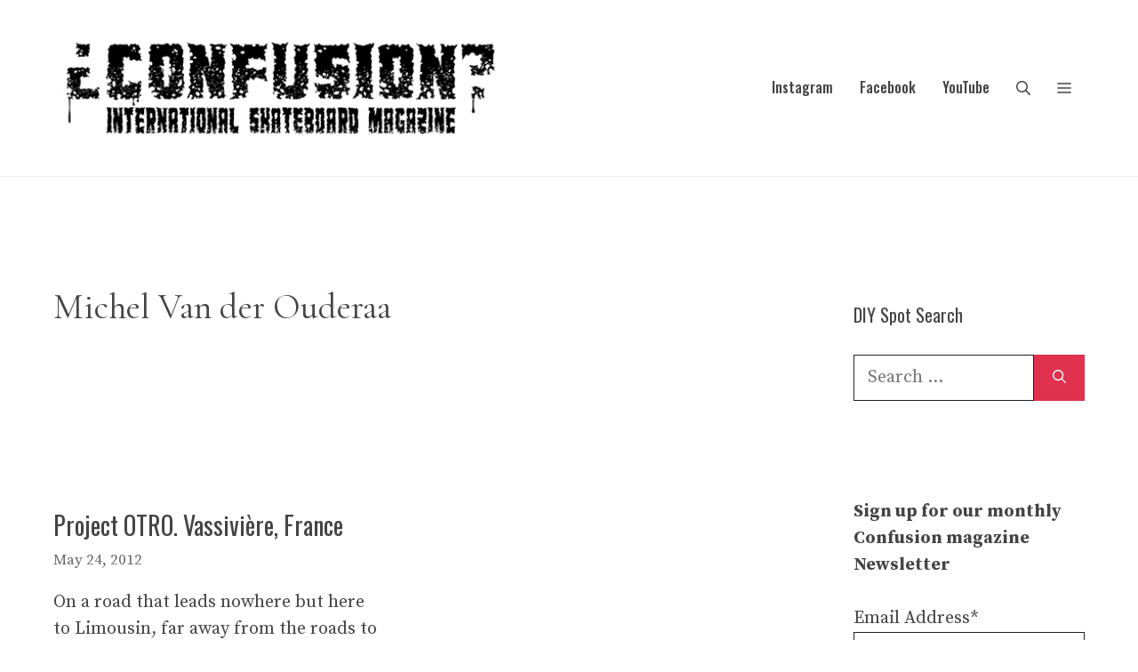

--- FILE ---
content_type: text/html; charset=UTF-8
request_url: https://www.confuzine.com/tag/michel-van-der-ouderaa/
body_size: 123621
content:
<!DOCTYPE html>
<html lang="en-US" prefix="og: http://ogp.me/ns#">
<head>
	<meta charset="UTF-8">
	<meta name='robots' content='index, follow, max-image-preview:large, max-snippet:-1, max-video-preview:-1' />
<meta name="viewport" content="width=device-width, initial-scale=1">
	<!-- This site is optimized with the Yoast SEO plugin v26.4 - https://yoast.com/wordpress/plugins/seo/ -->
	<title>Michel Van der Ouderaa Archives - Confusion Magazine: International Skateboarding Magazine</title>
	<link rel="canonical" href="https://www.confuzine.com/tag/michel-van-der-ouderaa/" />
	<meta property="og:locale" content="en_US" />
	<meta property="og:type" content="article" />
	<meta property="og:title" content="Michel Van der Ouderaa" />
	<meta property="og:url" content="https://www.confuzine.com/tag/michel-van-der-ouderaa/" />
	<meta property="og:site_name" content="Confusion Magazine: International Skateboarding Magazine" />
	<meta property="og:image" content="https://www.confuzine.com/wp-content/uploads/2019/05/confusion-black-logo-square.jpg" />
	<meta property="og:image:width" content="240" />
	<meta property="og:image:height" content="240" />
	<meta property="og:image:type" content="image/jpeg" />
	<meta name="twitter:card" content="summary_large_image" />
	<meta name="twitter:title" content="Michel Van der Ouderaa" />
	<meta name="twitter:site" content="@confusionmag" />
	<script type="application/ld+json" class="yoast-schema-graph">{"@context":"https://schema.org","@graph":[{"@type":"CollectionPage","@id":"https://www.confuzine.com/tag/michel-van-der-ouderaa/","url":"https://www.confuzine.com/tag/michel-van-der-ouderaa/","name":"Michel Van der Ouderaa Archives - Confusion Magazine: International Skateboarding Magazine","isPartOf":{"@id":"https://www.confuzine.com/#website"},"breadcrumb":{"@id":"https://www.confuzine.com/tag/michel-van-der-ouderaa/#breadcrumb"},"inLanguage":"en-US"},{"@type":"BreadcrumbList","@id":"https://www.confuzine.com/tag/michel-van-der-ouderaa/#breadcrumb","itemListElement":[{"@type":"ListItem","position":1,"name":"Home","item":"https://www.confuzine.com/"},{"@type":"ListItem","position":2,"name":"Michel Van der Ouderaa"}]},{"@type":"WebSite","@id":"https://www.confuzine.com/#website","url":"https://www.confuzine.com/","name":"Confusion Magazine: International Skateboarding Magazine","description":"","publisher":{"@id":"https://www.confuzine.com/#organization"},"potentialAction":[{"@type":"SearchAction","target":{"@type":"EntryPoint","urlTemplate":"https://www.confuzine.com/?s={search_term_string}"},"query-input":{"@type":"PropertyValueSpecification","valueRequired":true,"valueName":"search_term_string"}}],"inLanguage":"en-US"},{"@type":"Organization","@id":"https://www.confuzine.com/#organization","name":"Confusion Magazine: International Skateboarding Magazine","url":"https://www.confuzine.com/","logo":{"@type":"ImageObject","inLanguage":"en-US","@id":"https://www.confuzine.com/#/schema/logo/image/","url":"https://www.confuzine.com/wp-content/uploads/2024/04/confusion-magazine-white-logo-500px.jpg","contentUrl":"https://www.confuzine.com/wp-content/uploads/2024/04/confusion-magazine-white-logo-500px.jpg","width":500,"height":135,"caption":"Confusion Magazine: International Skateboarding Magazine"},"image":{"@id":"https://www.confuzine.com/#/schema/logo/image/"},"sameAs":["https://www.facebook.com/confusionmagazine/","https://x.com/confusionmag","http://instagram.com/confusionmagazine/","https://www.youtube.com/user/ConfusionMagazine"]}]}</script>
	<!-- / Yoast SEO plugin. -->


<link rel='dns-prefetch' href='//maps.google.com' />
<link href='https://fonts.gstatic.com' crossorigin rel='preconnect' />
<link href='https://fonts.googleapis.com' crossorigin rel='preconnect' />
<link rel="alternate" type="application/rss+xml" title="Confusion Magazine: International Skateboarding Magazine &raquo; Feed" href="https://www.confuzine.com/feed/" />
<link rel="alternate" type="application/rss+xml" title="Confusion Magazine: International Skateboarding Magazine &raquo; Michel Van der Ouderaa Tag Feed" href="https://www.confuzine.com/tag/michel-van-der-ouderaa/feed/" />
<style id='wp-img-auto-sizes-contain-inline-css'>
img:is([sizes=auto i],[sizes^="auto," i]){contain-intrinsic-size:3000px 1500px}
/*# sourceURL=wp-img-auto-sizes-contain-inline-css */
</style>
<style id='wp-emoji-styles-inline-css'>

	img.wp-smiley, img.emoji {
		display: inline !important;
		border: none !important;
		box-shadow: none !important;
		height: 1em !important;
		width: 1em !important;
		margin: 0 0.07em !important;
		vertical-align: -0.1em !important;
		background: none !important;
		padding: 0 !important;
	}
/*# sourceURL=wp-emoji-styles-inline-css */
</style>
<link rel='stylesheet' id='wp-block-library-css' href='https://www.confuzine.com/wp-content/plugins/gutenberg/build/styles/block-library/style.min.css?ver=22.4.0' media='all' />
<style id='global-styles-inline-css'>
:root{--wp--preset--aspect-ratio--square: 1;--wp--preset--aspect-ratio--4-3: 4/3;--wp--preset--aspect-ratio--3-4: 3/4;--wp--preset--aspect-ratio--3-2: 3/2;--wp--preset--aspect-ratio--2-3: 2/3;--wp--preset--aspect-ratio--16-9: 16/9;--wp--preset--aspect-ratio--9-16: 9/16;--wp--preset--color--black: #000000;--wp--preset--color--cyan-bluish-gray: #abb8c3;--wp--preset--color--white: #ffffff;--wp--preset--color--pale-pink: #f78da7;--wp--preset--color--vivid-red: #cf2e2e;--wp--preset--color--luminous-vivid-orange: #ff6900;--wp--preset--color--luminous-vivid-amber: #fcb900;--wp--preset--color--light-green-cyan: #7bdcb5;--wp--preset--color--vivid-green-cyan: #00d084;--wp--preset--color--pale-cyan-blue: #8ed1fc;--wp--preset--color--vivid-cyan-blue: #0693e3;--wp--preset--color--vivid-purple: #9b51e0;--wp--preset--color--contrast: var(--contrast);--wp--preset--color--contrast-2: var(--contrast-2);--wp--preset--color--contrast-3: var(--contrast-3);--wp--preset--color--base: var(--base);--wp--preset--color--base-2: var(--base-2);--wp--preset--color--base-3: var(--base-3);--wp--preset--color--accent: var(--accent);--wp--preset--gradient--vivid-cyan-blue-to-vivid-purple: linear-gradient(135deg,rgb(6,147,227) 0%,rgb(155,81,224) 100%);--wp--preset--gradient--light-green-cyan-to-vivid-green-cyan: linear-gradient(135deg,rgb(122,220,180) 0%,rgb(0,208,130) 100%);--wp--preset--gradient--luminous-vivid-amber-to-luminous-vivid-orange: linear-gradient(135deg,rgb(252,185,0) 0%,rgb(255,105,0) 100%);--wp--preset--gradient--luminous-vivid-orange-to-vivid-red: linear-gradient(135deg,rgb(255,105,0) 0%,rgb(207,46,46) 100%);--wp--preset--gradient--very-light-gray-to-cyan-bluish-gray: linear-gradient(135deg,rgb(238,238,238) 0%,rgb(169,184,195) 100%);--wp--preset--gradient--cool-to-warm-spectrum: linear-gradient(135deg,rgb(74,234,220) 0%,rgb(151,120,209) 20%,rgb(207,42,186) 40%,rgb(238,44,130) 60%,rgb(251,105,98) 80%,rgb(254,248,76) 100%);--wp--preset--gradient--blush-light-purple: linear-gradient(135deg,rgb(255,206,236) 0%,rgb(152,150,240) 100%);--wp--preset--gradient--blush-bordeaux: linear-gradient(135deg,rgb(254,205,165) 0%,rgb(254,45,45) 50%,rgb(107,0,62) 100%);--wp--preset--gradient--luminous-dusk: linear-gradient(135deg,rgb(255,203,112) 0%,rgb(199,81,192) 50%,rgb(65,88,208) 100%);--wp--preset--gradient--pale-ocean: linear-gradient(135deg,rgb(255,245,203) 0%,rgb(182,227,212) 50%,rgb(51,167,181) 100%);--wp--preset--gradient--electric-grass: linear-gradient(135deg,rgb(202,248,128) 0%,rgb(113,206,126) 100%);--wp--preset--gradient--midnight: linear-gradient(135deg,rgb(2,3,129) 0%,rgb(40,116,252) 100%);--wp--preset--font-size--small: 13px;--wp--preset--font-size--medium: 20px;--wp--preset--font-size--large: 36px;--wp--preset--font-size--x-large: 42px;--wp--preset--spacing--20: 0.44rem;--wp--preset--spacing--30: 0.67rem;--wp--preset--spacing--40: 1rem;--wp--preset--spacing--50: 1.5rem;--wp--preset--spacing--60: 2.25rem;--wp--preset--spacing--70: 3.38rem;--wp--preset--spacing--80: 5.06rem;--wp--preset--shadow--natural: 6px 6px 9px rgba(0, 0, 0, 0.2);--wp--preset--shadow--deep: 12px 12px 50px rgba(0, 0, 0, 0.4);--wp--preset--shadow--sharp: 6px 6px 0px rgba(0, 0, 0, 0.2);--wp--preset--shadow--outlined: 6px 6px 0px -3px rgb(255, 255, 255), 6px 6px rgb(0, 0, 0);--wp--preset--shadow--crisp: 6px 6px 0px rgb(0, 0, 0);}:where(body) { margin: 0; }:where(.is-layout-flex){gap: 0.5em;}:where(.is-layout-grid){gap: 0.5em;}body .is-layout-flex{display: flex;}.is-layout-flex{flex-wrap: wrap;align-items: center;}.is-layout-flex > :is(*, div){margin: 0;}body .is-layout-grid{display: grid;}.is-layout-grid > :is(*, div){margin: 0;}body{padding-top: 0px;padding-right: 0px;padding-bottom: 0px;padding-left: 0px;}a:where(:not(.wp-element-button)){text-decoration: underline;}:root :where(.wp-element-button, .wp-block-button__link){background-color: #32373c;border-width: 0;color: #fff;font-family: inherit;font-size: inherit;font-style: inherit;font-weight: inherit;letter-spacing: inherit;line-height: inherit;padding-top: calc(0.667em + 2px);padding-right: calc(1.333em + 2px);padding-bottom: calc(0.667em + 2px);padding-left: calc(1.333em + 2px);text-decoration: none;text-transform: inherit;}.has-black-color{color: var(--wp--preset--color--black) !important;}.has-cyan-bluish-gray-color{color: var(--wp--preset--color--cyan-bluish-gray) !important;}.has-white-color{color: var(--wp--preset--color--white) !important;}.has-pale-pink-color{color: var(--wp--preset--color--pale-pink) !important;}.has-vivid-red-color{color: var(--wp--preset--color--vivid-red) !important;}.has-luminous-vivid-orange-color{color: var(--wp--preset--color--luminous-vivid-orange) !important;}.has-luminous-vivid-amber-color{color: var(--wp--preset--color--luminous-vivid-amber) !important;}.has-light-green-cyan-color{color: var(--wp--preset--color--light-green-cyan) !important;}.has-vivid-green-cyan-color{color: var(--wp--preset--color--vivid-green-cyan) !important;}.has-pale-cyan-blue-color{color: var(--wp--preset--color--pale-cyan-blue) !important;}.has-vivid-cyan-blue-color{color: var(--wp--preset--color--vivid-cyan-blue) !important;}.has-vivid-purple-color{color: var(--wp--preset--color--vivid-purple) !important;}.has-contrast-color{color: var(--wp--preset--color--contrast) !important;}.has-contrast-2-color{color: var(--wp--preset--color--contrast-2) !important;}.has-contrast-3-color{color: var(--wp--preset--color--contrast-3) !important;}.has-base-color{color: var(--wp--preset--color--base) !important;}.has-base-2-color{color: var(--wp--preset--color--base-2) !important;}.has-base-3-color{color: var(--wp--preset--color--base-3) !important;}.has-accent-color{color: var(--wp--preset--color--accent) !important;}.has-black-background-color{background-color: var(--wp--preset--color--black) !important;}.has-cyan-bluish-gray-background-color{background-color: var(--wp--preset--color--cyan-bluish-gray) !important;}.has-white-background-color{background-color: var(--wp--preset--color--white) !important;}.has-pale-pink-background-color{background-color: var(--wp--preset--color--pale-pink) !important;}.has-vivid-red-background-color{background-color: var(--wp--preset--color--vivid-red) !important;}.has-luminous-vivid-orange-background-color{background-color: var(--wp--preset--color--luminous-vivid-orange) !important;}.has-luminous-vivid-amber-background-color{background-color: var(--wp--preset--color--luminous-vivid-amber) !important;}.has-light-green-cyan-background-color{background-color: var(--wp--preset--color--light-green-cyan) !important;}.has-vivid-green-cyan-background-color{background-color: var(--wp--preset--color--vivid-green-cyan) !important;}.has-pale-cyan-blue-background-color{background-color: var(--wp--preset--color--pale-cyan-blue) !important;}.has-vivid-cyan-blue-background-color{background-color: var(--wp--preset--color--vivid-cyan-blue) !important;}.has-vivid-purple-background-color{background-color: var(--wp--preset--color--vivid-purple) !important;}.has-contrast-background-color{background-color: var(--wp--preset--color--contrast) !important;}.has-contrast-2-background-color{background-color: var(--wp--preset--color--contrast-2) !important;}.has-contrast-3-background-color{background-color: var(--wp--preset--color--contrast-3) !important;}.has-base-background-color{background-color: var(--wp--preset--color--base) !important;}.has-base-2-background-color{background-color: var(--wp--preset--color--base-2) !important;}.has-base-3-background-color{background-color: var(--wp--preset--color--base-3) !important;}.has-accent-background-color{background-color: var(--wp--preset--color--accent) !important;}.has-black-border-color{border-color: var(--wp--preset--color--black) !important;}.has-cyan-bluish-gray-border-color{border-color: var(--wp--preset--color--cyan-bluish-gray) !important;}.has-white-border-color{border-color: var(--wp--preset--color--white) !important;}.has-pale-pink-border-color{border-color: var(--wp--preset--color--pale-pink) !important;}.has-vivid-red-border-color{border-color: var(--wp--preset--color--vivid-red) !important;}.has-luminous-vivid-orange-border-color{border-color: var(--wp--preset--color--luminous-vivid-orange) !important;}.has-luminous-vivid-amber-border-color{border-color: var(--wp--preset--color--luminous-vivid-amber) !important;}.has-light-green-cyan-border-color{border-color: var(--wp--preset--color--light-green-cyan) !important;}.has-vivid-green-cyan-border-color{border-color: var(--wp--preset--color--vivid-green-cyan) !important;}.has-pale-cyan-blue-border-color{border-color: var(--wp--preset--color--pale-cyan-blue) !important;}.has-vivid-cyan-blue-border-color{border-color: var(--wp--preset--color--vivid-cyan-blue) !important;}.has-vivid-purple-border-color{border-color: var(--wp--preset--color--vivid-purple) !important;}.has-contrast-border-color{border-color: var(--wp--preset--color--contrast) !important;}.has-contrast-2-border-color{border-color: var(--wp--preset--color--contrast-2) !important;}.has-contrast-3-border-color{border-color: var(--wp--preset--color--contrast-3) !important;}.has-base-border-color{border-color: var(--wp--preset--color--base) !important;}.has-base-2-border-color{border-color: var(--wp--preset--color--base-2) !important;}.has-base-3-border-color{border-color: var(--wp--preset--color--base-3) !important;}.has-accent-border-color{border-color: var(--wp--preset--color--accent) !important;}.has-vivid-cyan-blue-to-vivid-purple-gradient-background{background: var(--wp--preset--gradient--vivid-cyan-blue-to-vivid-purple) !important;}.has-light-green-cyan-to-vivid-green-cyan-gradient-background{background: var(--wp--preset--gradient--light-green-cyan-to-vivid-green-cyan) !important;}.has-luminous-vivid-amber-to-luminous-vivid-orange-gradient-background{background: var(--wp--preset--gradient--luminous-vivid-amber-to-luminous-vivid-orange) !important;}.has-luminous-vivid-orange-to-vivid-red-gradient-background{background: var(--wp--preset--gradient--luminous-vivid-orange-to-vivid-red) !important;}.has-very-light-gray-to-cyan-bluish-gray-gradient-background{background: var(--wp--preset--gradient--very-light-gray-to-cyan-bluish-gray) !important;}.has-cool-to-warm-spectrum-gradient-background{background: var(--wp--preset--gradient--cool-to-warm-spectrum) !important;}.has-blush-light-purple-gradient-background{background: var(--wp--preset--gradient--blush-light-purple) !important;}.has-blush-bordeaux-gradient-background{background: var(--wp--preset--gradient--blush-bordeaux) !important;}.has-luminous-dusk-gradient-background{background: var(--wp--preset--gradient--luminous-dusk) !important;}.has-pale-ocean-gradient-background{background: var(--wp--preset--gradient--pale-ocean) !important;}.has-electric-grass-gradient-background{background: var(--wp--preset--gradient--electric-grass) !important;}.has-midnight-gradient-background{background: var(--wp--preset--gradient--midnight) !important;}.has-small-font-size{font-size: var(--wp--preset--font-size--small) !important;}.has-medium-font-size{font-size: var(--wp--preset--font-size--medium) !important;}.has-large-font-size{font-size: var(--wp--preset--font-size--large) !important;}.has-x-large-font-size{font-size: var(--wp--preset--font-size--x-large) !important;}
/*# sourceURL=global-styles-inline-css */
</style>

<style id='classic-theme-styles-inline-css'>
.wp-block-button__link{background-color:#32373c;border-radius:9999px;box-shadow:none;color:#fff;font-size:1.125em;padding:calc(.667em + 2px) calc(1.333em + 2px);text-decoration:none}.wp-block-file__button{background:#32373c;color:#fff}.wp-block-accordion-heading{margin:0}.wp-block-accordion-heading__toggle{background-color:inherit!important;color:inherit!important}.wp-block-accordion-heading__toggle:not(:focus-visible){outline:none}.wp-block-accordion-heading__toggle:focus,.wp-block-accordion-heading__toggle:hover{background-color:inherit!important;border:none;box-shadow:none;color:inherit;padding:var(--wp--preset--spacing--20,1em) 0;text-decoration:none}.wp-block-accordion-heading__toggle:focus-visible{outline:auto;outline-offset:0}
/*# sourceURL=https://www.confuzine.com/wp-content/plugins/gutenberg/build/styles/block-library/classic.min.css */
</style>
<link rel='stylesheet' id='wp-gmap-embed-front-css-css' href='https://www.confuzine.com/wp-content/plugins/gmap-embed/public/assets/css/front_custom_style.css?ver=1738943241' media='all' />
<link rel='stylesheet' id='generate-widget-areas-css' href='https://www.confuzine.com/wp-content/themes/generatepress/assets/css/components/widget-areas.min.css?ver=3.6.1' media='all' />
<link rel='stylesheet' id='generate-style-css' href='https://www.confuzine.com/wp-content/themes/generatepress/assets/css/main.min.css?ver=3.6.1' media='all' />
<style id='generate-style-inline-css'>
.page-header {margin-bottom: 40px;margin-left: 40px}.no-featured-image-padding .post-image {margin-left:-20px;margin-right:-20px;}.post-image-above-header .no-featured-image-padding .inside-article .post-image {margin-top:-80px;}@media (max-width:768px){.no-featured-image-padding .post-image {margin-left:-20px;margin-right:-20px;}.post-image-above-header .no-featured-image-padding .inside-article .post-image {margin-top:-80px;}}.resize-featured-image .post-image img {width: 555px;}
.generate-columns {margin-bottom: 40px;padding-left: 40px;}.generate-columns-container {margin-left: -40px;}.page-header {margin-bottom: 40px;margin-left: 40px}.generate-columns-container > .paging-navigation {margin-left: 40px;}
body{background-color:var(--base-3);color:var(--contrast-3);}a{color:var(--contrast-2);}a:visited{color:var(--contrast-3);}a{text-decoration:underline;}.entry-title a, .site-branding a, a.button, .wp-block-button__link, .main-navigation a{text-decoration:none;}a:hover, a:focus, a:active{color:var(--accent);}.wp-block-group__inner-container{max-width:1200px;margin-left:auto;margin-right:auto;}@media (max-width: 1111px) and (min-width: 1221px){.inside-header{display:flex;flex-direction:column;align-items:center;}.site-logo, .site-branding{margin-bottom:1.5em;}#site-navigation{margin:0 auto;}.header-widget{margin-top:1.5em;}}.site-header .header-image{width:510px;}:root{--contrast:#222222;--contrast-2:#444444;--contrast-3:#666666;--base:#f0f0f0;--base-2:#fafafa;--base-3:#ffffff;--accent:#e0314f;}:root .has-contrast-color{color:var(--contrast);}:root .has-contrast-background-color{background-color:var(--contrast);}:root .has-contrast-2-color{color:var(--contrast-2);}:root .has-contrast-2-background-color{background-color:var(--contrast-2);}:root .has-contrast-3-color{color:var(--contrast-3);}:root .has-contrast-3-background-color{background-color:var(--contrast-3);}:root .has-base-color{color:var(--base);}:root .has-base-background-color{background-color:var(--base);}:root .has-base-2-color{color:var(--base-2);}:root .has-base-2-background-color{background-color:var(--base-2);}:root .has-base-3-color{color:var(--base-3);}:root .has-base-3-background-color{background-color:var(--base-3);}:root .has-accent-color{color:var(--accent);}:root .has-accent-background-color{background-color:var(--accent);}.gp-modal:not(.gp-modal--open):not(.gp-modal--transition){display:none;}.gp-modal--transition:not(.gp-modal--open){pointer-events:none;}.gp-modal-overlay:not(.gp-modal-overlay--open):not(.gp-modal--transition){display:none;}.gp-modal__overlay{display:none;position:fixed;top:0;left:0;right:0;bottom:0;background:rgba(0,0,0,0.2);display:flex;justify-content:center;align-items:center;z-index:10000;backdrop-filter:blur(3px);transition:opacity 500ms ease;opacity:0;}.gp-modal--open:not(.gp-modal--transition) .gp-modal__overlay{opacity:1;}.gp-modal__container{max-width:100%;max-height:100vh;transform:scale(0.9);transition:transform 500ms ease;padding:0 10px;}.gp-modal--open:not(.gp-modal--transition) .gp-modal__container{transform:scale(1);}.search-modal-fields{display:flex;}.gp-search-modal .gp-modal__overlay{align-items:flex-start;padding-top:25vh;background:var(--gp-search-modal-overlay-bg-color);}.search-modal-form{width:500px;max-width:100%;background-color:var(--gp-search-modal-bg-color);color:var(--gp-search-modal-text-color);}.search-modal-form .search-field, .search-modal-form .search-field:focus{width:100%;height:60px;background-color:transparent;border:0;appearance:none;color:currentColor;}.search-modal-fields button, .search-modal-fields button:active, .search-modal-fields button:focus, .search-modal-fields button:hover{background-color:transparent;border:0;color:currentColor;width:60px;}body, button, input, select, textarea{font-family:Source Serif Pro, serif;font-size:20px;}body{line-height:1.5;}.main-title{font-family:Anton, sans-serif;font-weight:normal;font-size:20px;}.site-description{font-size:16px;}.main-navigation a, .main-navigation .menu-toggle, .main-navigation .menu-bar-items{font-family:Oswald, sans-serif;font-weight:500;font-size:16px;}.widget-title{font-size:20px;}button:not(.menu-toggle),html input[type="button"],input[type="reset"],input[type="submit"],.button,.wp-block-button .wp-block-button__link{font-weight:500;font-size:18px;}.site-info{font-size:14px;}h1{font-family:Cormorant Garamond, serif;font-size:40px;line-height:1.3;}h2{font-family:Oswald, sans-serif;font-size:28px;line-height:1.4;}h3{font-family:Oswald, sans-serif;font-size:22px;line-height:1.4;}h4{font-family:Oswald, sans-serif;font-size:22px;line-height:1.4;}.top-bar{background-color:#636363;color:#ffffff;}.top-bar a{color:#ffffff;}.top-bar a:hover{color:#303030;}.site-header{background-color:var(--base-3);color:var(--contrast-2);}.site-header a{color:var(--contrast-2);}.site-header a:hover{color:var(--accent);}.main-title a,.main-title a:hover{color:var(--contrast-2);}.site-description{color:var(--contrast-3);}.main-navigation .main-nav ul li a, .main-navigation .menu-toggle, .main-navigation .menu-bar-items{color:var(--contrast-2);}.main-navigation .main-nav ul li:not([class*="current-menu-"]):hover > a, .main-navigation .main-nav ul li:not([class*="current-menu-"]):focus > a, .main-navigation .main-nav ul li.sfHover:not([class*="current-menu-"]) > a, .main-navigation .menu-bar-item:hover > a, .main-navigation .menu-bar-item.sfHover > a{color:var(--contrast-3);}button.menu-toggle:hover,button.menu-toggle:focus{color:var(--contrast-2);}.main-navigation .main-nav ul li[class*="current-menu-"] > a{color:var(--contrast-2);}.navigation-search input[type="search"],.navigation-search input[type="search"]:active, .navigation-search input[type="search"]:focus, .main-navigation .main-nav ul li.search-item.active > a, .main-navigation .menu-bar-items .search-item.active > a{color:var(--contrast);background-color:var(--base-2);opacity:1;}.main-navigation ul ul{background-color:var(--base-2);}.main-navigation .main-nav ul ul li a{color:var(--contrast);}.main-navigation .main-nav ul ul li:not([class*="current-menu-"]):hover > a,.main-navigation .main-nav ul ul li:not([class*="current-menu-"]):focus > a, .main-navigation .main-nav ul ul li.sfHover:not([class*="current-menu-"]) > a{color:var(--contrast-2);background-color:var(--base-2);}.main-navigation .main-nav ul ul li[class*="current-menu-"] > a{color:var(--contrast);background-color:var(--base-2);}.separate-containers .inside-article, .separate-containers .comments-area, .separate-containers .page-header, .one-container .container, .separate-containers .paging-navigation, .inside-page-header{color:var(--contrast-2);background-color:var(--base-3);}.inside-article a,.paging-navigation a,.comments-area a,.page-header a{color:var(--contrast-2);}.inside-article a:hover,.paging-navigation a:hover,.comments-area a:hover,.page-header a:hover{color:var(--accent);}.entry-header h1,.page-header h1{color:var(--contrast-2);}.entry-title a{color:var(--contrast-2);}.entry-title a:hover{color:var(--accent);}.entry-meta{color:var(--contrast-3);}.entry-meta a{color:var(--contrast-3);}.entry-meta a:hover{color:var(--contrast-3);}.sidebar .widget{color:var(--contrast-2);background-color:var(--base-3);}.sidebar .widget a{color:var(--contrast-2);}.sidebar .widget a:hover{color:var(--accent);}.sidebar .widget .widget-title{color:var(--contrast-2);}.footer-widgets{color:var(--contrast-2);background-color:var(--base-3);}.footer-widgets a{color:var(--contrast-2);}.footer-widgets a:hover{color:var(--accent);}.footer-widgets .widget-title{color:var(--contrast-2);}.site-info{color:var(--contrast-2);background-color:var(--base-3);}.site-info a{color:var(--contrast-2);}.site-info a:hover{color:var(--accent);}.footer-bar .widget_nav_menu .current-menu-item a{color:var(--accent);}input[type="text"],input[type="email"],input[type="url"],input[type="password"],input[type="search"],input[type="tel"],input[type="number"],textarea,select{color:var(--contrast);background-color:var(--base-3);}input[type="text"]:focus,input[type="email"]:focus,input[type="url"]:focus,input[type="password"]:focus,input[type="search"]:focus,input[type="tel"]:focus,input[type="number"]:focus,textarea:focus,select:focus{color:var(--contrast);background-color:var(--base-3);}button,html input[type="button"],input[type="reset"],input[type="submit"],a.button,a.wp-block-button__link:not(.has-background){color:var(--base-3);background-color:var(--accent);}button:hover,html input[type="button"]:hover,input[type="reset"]:hover,input[type="submit"]:hover,a.button:hover,button:focus,html input[type="button"]:focus,input[type="reset"]:focus,input[type="submit"]:focus,a.button:focus,a.wp-block-button__link:not(.has-background):active,a.wp-block-button__link:not(.has-background):focus,a.wp-block-button__link:not(.has-background):hover{color:var(--base-3);background-color:var(--contrast-2);}a.generate-back-to-top{background-color:#e0314f;color:#ffffff;}a.generate-back-to-top:hover,a.generate-back-to-top:focus{background-color:rgba(224,49,79,0.8);color:#ffffff;}:root{--gp-search-modal-bg-color:var(--base-3);--gp-search-modal-text-color:var(--contrast);--gp-search-modal-overlay-bg-color:rgba(0,0,0,0.2);}@media (max-width: 1220px){.main-navigation .menu-bar-item:hover > a, .main-navigation .menu-bar-item.sfHover > a{background:none;color:var(--contrast-2);}}.inside-top-bar{padding:10px;}.inside-header{padding:30px 20px 30px 20px;}.nav-below-header .main-navigation .inside-navigation.grid-container, .nav-above-header .main-navigation .inside-navigation.grid-container{padding:0px 5px 0px 5px;}.separate-containers .inside-article, .separate-containers .comments-area, .separate-containers .page-header, .separate-containers .paging-navigation, .one-container .site-content, .inside-page-header{padding:80px 20px 80px 20px;}.site-main .wp-block-group__inner-container{padding:80px 20px 80px 20px;}.separate-containers .paging-navigation{padding-top:20px;padding-bottom:20px;}.entry-content .alignwide, body:not(.no-sidebar) .entry-content .alignfull{margin-left:-20px;width:calc(100% + 40px);max-width:calc(100% + 40px);}.one-container.right-sidebar .site-main,.one-container.both-right .site-main{margin-right:20px;}.one-container.left-sidebar .site-main,.one-container.both-left .site-main{margin-left:20px;}.one-container.both-sidebars .site-main{margin:0px 20px 0px 20px;}.sidebar .widget, .page-header, .widget-area .main-navigation, .site-main > *{margin-bottom:40px;}.separate-containers .site-main{margin:40px;}.both-right .inside-left-sidebar,.both-left .inside-left-sidebar{margin-right:20px;}.both-right .inside-right-sidebar,.both-left .inside-right-sidebar{margin-left:20px;}.one-container.archive .post:not(:last-child):not(.is-loop-template-item), .one-container.blog .post:not(:last-child):not(.is-loop-template-item){padding-bottom:80px;}.separate-containers .featured-image{margin-top:40px;}.separate-containers .inside-right-sidebar, .separate-containers .inside-left-sidebar{margin-top:40px;margin-bottom:40px;}.main-navigation .main-nav ul li a,.menu-toggle,.main-navigation .menu-bar-item > a{padding-left:15px;padding-right:15px;line-height:31px;}.main-navigation .main-nav ul ul li a{padding:11px 15px 11px 15px;}.main-navigation ul ul{width:188px;}.navigation-search input[type="search"]{height:31px;}.rtl .menu-item-has-children .dropdown-menu-toggle{padding-left:15px;}.menu-item-has-children .dropdown-menu-toggle{padding-right:15px;}.menu-item-has-children ul .dropdown-menu-toggle{padding-top:11px;padding-bottom:11px;margin-top:-11px;}.rtl .main-navigation .main-nav ul li.menu-item-has-children > a{padding-right:15px;}.widget-area .widget{padding:20px;}.footer-widgets-container{padding:100px 20px 100px 20px;}.inside-site-info{padding:20px;}@media (max-width:768px){.separate-containers .inside-article, .separate-containers .comments-area, .separate-containers .page-header, .separate-containers .paging-navigation, .one-container .site-content, .inside-page-header{padding:80px 20px 80px 20px;}.site-main .wp-block-group__inner-container{padding:80px 20px 80px 20px;}.inside-header{padding-top:0px;}.footer-widgets-container{padding-top:80px;padding-right:20px;padding-bottom:80px;padding-left:20px;}.inside-site-info{padding-right:10px;padding-left:10px;}.entry-content .alignwide, body:not(.no-sidebar) .entry-content .alignfull{margin-left:-20px;width:calc(100% + 40px);max-width:calc(100% + 40px);}.one-container .site-main .paging-navigation{margin-bottom:40px;}}/* End cached CSS */.is-right-sidebar{width:25%;}.is-left-sidebar{width:25%;}.site-content .content-area{width:75%;}@media (max-width: 1220px){.main-navigation .menu-toggle,.sidebar-nav-mobile:not(#sticky-placeholder){display:block;}.main-navigation ul,.gen-sidebar-nav,.main-navigation:not(.slideout-navigation):not(.toggled) .main-nav > ul,.has-inline-mobile-toggle #site-navigation .inside-navigation > *:not(.navigation-search):not(.main-nav){display:none;}.nav-align-right .inside-navigation,.nav-align-center .inside-navigation{justify-content:space-between;}.has-inline-mobile-toggle .mobile-menu-control-wrapper{display:flex;flex-wrap:wrap;}.has-inline-mobile-toggle .inside-header{flex-direction:row;text-align:left;flex-wrap:wrap;}.has-inline-mobile-toggle .header-widget,.has-inline-mobile-toggle #site-navigation{flex-basis:100%;}.nav-float-left .has-inline-mobile-toggle #site-navigation{order:10;}}
.dynamic-author-image-rounded{border-radius:100%;}.dynamic-featured-image, .dynamic-author-image{vertical-align:middle;}.one-container.blog .dynamic-content-template:not(:last-child), .one-container.archive .dynamic-content-template:not(:last-child){padding-bottom:0px;}.dynamic-entry-excerpt > p:last-child{margin-bottom:0px;}
.main-navigation .main-nav ul li a,.menu-toggle,.main-navigation .menu-bar-item > a{transition: line-height 300ms ease}.main-navigation.toggled .main-nav > ul{background-color: }.sticky-enabled .gen-sidebar-nav.is_stuck .main-navigation {margin-bottom: 0px;}.sticky-enabled .gen-sidebar-nav.is_stuck {z-index: 500;}.sticky-enabled .main-navigation.is_stuck {box-shadow: 0 2px 2px -2px rgba(0, 0, 0, .2);}.navigation-stick:not(.gen-sidebar-nav) {left: 0;right: 0;width: 100% !important;}@media (max-width: 1220px){#sticky-placeholder{height:0;overflow:hidden;}.has-inline-mobile-toggle #site-navigation.toggled{margin-top:0;}.has-inline-mobile-menu #site-navigation.toggled .main-nav > ul{top:1.5em;}}.nav-float-right .navigation-stick {width: 100% !important;left: 0;}.nav-float-right .navigation-stick .navigation-branding {margin-right: auto;}.main-navigation.has-sticky-branding:not(.grid-container) .inside-navigation:not(.grid-container) .navigation-branding{margin-left: 10px;}.main-navigation.navigation-stick.has-sticky-branding .inside-navigation.grid-container{padding-left:20px;padding-right:20px;}@media (max-width:768px){.main-navigation.navigation-stick.has-sticky-branding .inside-navigation.grid-container{padding-left:0;padding-right:0;}}
@media (max-width: 1220px){.main-navigation .menu-toggle,.main-navigation .mobile-bar-items a,.main-navigation .menu-bar-item > a{padding-left:26px;padding-right:26px;}.main-navigation .main-nav ul li a,.main-navigation .menu-toggle,.main-navigation .mobile-bar-items a,.main-navigation .menu-bar-item > a{line-height:41px;}.main-navigation .site-logo.navigation-logo img, .mobile-header-navigation .site-logo.mobile-header-logo img, .navigation-search input[type="search"]{height:41px;}}.post-image:not(:first-child), .page-content:not(:first-child), .entry-content:not(:first-child), .entry-summary:not(:first-child), footer.entry-meta{margin-top:1em;}.post-image-above-header .inside-article div.featured-image, .post-image-above-header .inside-article div.post-image{margin-bottom:1em;}@media (max-width: 1024px),(min-width:1025px){.main-navigation.sticky-navigation-transition .main-nav > ul > li > a,.sticky-navigation-transition .menu-toggle,.main-navigation.sticky-navigation-transition .menu-bar-item > a, .sticky-navigation-transition .navigation-branding .main-title{line-height:33px;}.main-navigation.sticky-navigation-transition .site-logo img, .main-navigation.sticky-navigation-transition .navigation-search input[type="search"], .main-navigation.sticky-navigation-transition .navigation-branding img{height:33px;}}.main-navigation.slideout-navigation .main-nav > ul > li > a{line-height:60px;}
/*# sourceURL=generate-style-inline-css */
</style>
<link rel='stylesheet' id='generate-google-fonts-css' href='https://fonts.googleapis.com/css?family=Source+Serif+Pro%3Aregular%2C600%2C700%7COswald%3A200%2C300%2Cregular%2C500%2C600%2C700%7CCormorant+Garamond%3A300%2C300italic%2Cregular%2Citalic%2C500%2C500italic%2C600%2C600italic%2C700%2C700italic%7CAnton%3Aregular&#038;display=auto&#038;ver=3.6.1' media='all' />
<link rel='stylesheet' id='subscribe-forms-css-css' href='https://www.confuzine.com/wp-content/plugins/easy-social-share-buttons3/assets/modules/subscribe-forms.min.css?ver=10.7.1' media='all' />
<link rel='stylesheet' id='click2tweet-css-css' href='https://www.confuzine.com/wp-content/plugins/easy-social-share-buttons3/assets/modules/click-to-tweet.min.css?ver=10.7.1' media='all' />
<link rel='stylesheet' id='easy-social-share-buttons-css' href='https://www.confuzine.com/wp-content/plugins/easy-social-share-buttons3/assets/css/easy-social-share-buttons.min.css?ver=10.7.1' media='all' />
<style id='easy-social-share-buttons-inline-css'>
.essb_links .essb_link_mastodon { --essb-network: #6364ff;}
/*# sourceURL=easy-social-share-buttons-inline-css */
</style>
<style id='generateblocks-inline-css'>
.gb-grid-wrapper-0d640582{display:flex;flex-wrap:wrap;}.gb-grid-wrapper-0d640582 > .gb-grid-column{box-sizing:border-box;}.gb-grid-wrapper > .gb-grid-column-36657df0{width:25%;}.gb-grid-wrapper > .gb-grid-column-82d744a3{width:50%;}.gb-grid-wrapper > .gb-grid-column-81ac2e75{width:25%;}@media (max-width: 767px) {.gb-grid-wrapper > .gb-grid-column-36657df0{width:100%;}.gb-grid-wrapper > .gb-grid-column-82d744a3{width:100%;}.gb-grid-wrapper > .gb-grid-column-81ac2e75{width:100%;}}:root{--gb-container-width:1200px;}.gb-container .wp-block-image img{vertical-align:middle;}.gb-grid-wrapper .wp-block-image{margin-bottom:0;}.gb-highlight{background:none;}.gb-shape{line-height:0;}
/*# sourceURL=generateblocks-inline-css */
</style>
<link rel='stylesheet' id='generate-blog-css' href='https://www.confuzine.com/wp-content/plugins/gp-premium/blog/functions/css/style.min.css?ver=2.5.0' media='all' />
<link rel='stylesheet' id='generate-offside-css' href='https://www.confuzine.com/wp-content/plugins/gp-premium/menu-plus/functions/css/offside.min.css?ver=2.5.0' media='all' />
<style id='generate-offside-inline-css'>
:root{--gp-slideout-width:265px;}.slideout-navigation.main-navigation{background-color:var(--accent);}.slideout-navigation.main-navigation .main-nav ul li a{color:var(--base-3);}.slideout-navigation.main-navigation ul ul{background-color:var(--contrast);}.slideout-navigation.main-navigation .main-nav ul ul li a{color:var(--base-3);}.slideout-navigation.main-navigation .main-nav ul li:not([class*="current-menu-"]):hover > a, .slideout-navigation.main-navigation .main-nav ul li:not([class*="current-menu-"]):focus > a, .slideout-navigation.main-navigation .main-nav ul li.sfHover:not([class*="current-menu-"]) > a{color:var(--base);background-color:var(--accent);}.slideout-navigation.main-navigation .main-nav ul ul li:not([class*="current-menu-"]):hover > a, .slideout-navigation.main-navigation .main-nav ul ul li:not([class*="current-menu-"]):focus > a, .slideout-navigation.main-navigation .main-nav ul ul li.sfHover:not([class*="current-menu-"]) > a{color:var(--base-2);background-color:var(--contrast);}.slideout-navigation.main-navigation .main-nav ul li[class*="current-menu-"] > a{color:var(--base-3);background-color:var(--accent);}.slideout-navigation.main-navigation .main-nav ul ul li[class*="current-menu-"] > a{color:var(--base-3);background-color:var(--contrast);}.slideout-navigation, .slideout-navigation a{color:var(--base-3);}.slideout-navigation button.slideout-exit{color:var(--base-3);padding-left:15px;padding-right:15px;}.slide-opened nav.toggled .menu-toggle:before{display:none;}@media (max-width: 1220px){.menu-bar-item.slideout-toggle{display:none;}}
.slideout-navigation.main-navigation .main-nav ul li a{font-weight:500;font-size:18px;}@media (max-width:768px){.slideout-navigation.main-navigation .main-nav ul li a{font-size:18px;}}
/*# sourceURL=generate-offside-inline-css */
</style>
<link rel='stylesheet' id='sib-front-css-css' href='https://www.confuzine.com/wp-content/plugins/mailin/css/mailin-front.css?ver=be5f10fe97d8c4b9e15731da5c285b34' media='all' />
<!--n2css--><!--n2js--><script src="https://www.confuzine.com/wp-includes/js/jquery/jquery.min.js?ver=3.7.1" id="jquery-core-js"></script>
<script id="adrotate-clicker-js-extra">
var click_object = {"ajax_url":"https://www.confuzine.com/wp-admin/admin-ajax.php"};
//# sourceURL=adrotate-clicker-js-extra
</script>
<script src="https://www.confuzine.com/wp-content/plugins/adrotate/library/jquery.clicker.js" id="adrotate-clicker-js"></script>
<script src="https://www.confuzine.com/wp-includes/js/jquery/jquery-migrate.min.js?ver=3.4.1" id="jquery-migrate-js"></script>
<script src="https://maps.google.com/maps/api/js?key=AIzaSyAjhkR84pCyDq-UL3YMs93Bi_mtBImnBZM&amp;libraries=places&amp;language=en&amp;region=ES&amp;callback=Function.prototype&amp;ver=be5f10fe97d8c4b9e15731da5c285b34" id="wp-gmap-api-js"></script>
<script id="wp-gmap-api-js-after">
/* <![CDATA[ */

var wgm_status = {"l_api":"always","p_api":"N","i_p":false,"d_f_s_c":"N","d_s_v":"N","d_z_c":"N","d_p_c":"N","d_m_t_c":"N","d_m_w_z":"N","d_m_d":"N","d_m_d_c_z":"N","e_d_f_a_c":"N"};
/* ]]> */
//# sourceURL=wp-gmap-api-js-after
</script>
<script id="sib-front-js-js-extra">
var sibErrMsg = {"invalidMail":"Please fill out valid email address","requiredField":"Please fill out required fields","invalidDateFormat":"Please fill out valid date format","invalidSMSFormat":"Please fill out valid phone number"};
var ajax_sib_front_object = {"ajax_url":"https://www.confuzine.com/wp-admin/admin-ajax.php","ajax_nonce":"4277da19ab","flag_url":"https://www.confuzine.com/wp-content/plugins/mailin/img/flags/"};
//# sourceURL=sib-front-js-js-extra
</script>
<script src="https://www.confuzine.com/wp-content/plugins/mailin/js/mailin-front.js?ver=1761908300" id="sib-front-js-js"></script>
<link rel="https://api.w.org/" href="https://www.confuzine.com/wp-json/" /><link rel="alternate" title="JSON" type="application/json" href="https://www.confuzine.com/wp-json/wp/v2/tags/1678" /><link rel="EditURI" type="application/rsd+xml" title="RSD" href="https://www.confuzine.com/xmlrpc.php?rsd" />


<!-- This site is using AdRotate v5.17.2 to display their advertisements - https://ajdg.solutions/ -->
<!-- AdRotate CSS -->
<style type="text/css" media="screen">
	.g { margin:0px; padding:0px; overflow:hidden; line-height:1; zoom:1; }
	.g img { height:auto; }
	.g-col { position:relative; float:left; }
	.g-col:first-child { margin-left: 0; }
	.g-col:last-child { margin-right: 0; }
	.g-1 { min-width:33px; max-width:366px; }
	.b-1 { margin:33px; }
	@media only screen and (max-width: 480px) {
		.g-col, .g-dyn, .g-single { width:100%; margin-left:0; margin-right:0; }
	}
</style>
<!-- /AdRotate CSS -->

<script type="text/javascript">
(function(url){
	if(/(?:Chrome\/26\.0\.1410\.63 Safari\/537\.31|WordfenceTestMonBot)/.test(navigator.userAgent)){ return; }
	var addEvent = function(evt, handler) {
		if (window.addEventListener) {
			document.addEventListener(evt, handler, false);
		} else if (window.attachEvent) {
			document.attachEvent('on' + evt, handler);
		}
	};
	var removeEvent = function(evt, handler) {
		if (window.removeEventListener) {
			document.removeEventListener(evt, handler, false);
		} else if (window.detachEvent) {
			document.detachEvent('on' + evt, handler);
		}
	};
	var evts = 'contextmenu dblclick drag dragend dragenter dragleave dragover dragstart drop keydown keypress keyup mousedown mousemove mouseout mouseover mouseup mousewheel scroll'.split(' ');
	var logHuman = function() {
		if (window.wfLogHumanRan) { return; }
		window.wfLogHumanRan = true;
		var wfscr = document.createElement('script');
		wfscr.type = 'text/javascript';
		wfscr.async = true;
		wfscr.src = url + '&r=' + Math.random();
		(document.getElementsByTagName('head')[0]||document.getElementsByTagName('body')[0]).appendChild(wfscr);
		for (var i = 0; i < evts.length; i++) {
			removeEvent(evts[i], logHuman);
		}
	};
	for (var i = 0; i < evts.length; i++) {
		addEvent(evts[i], logHuman);
	}
})('//www.confuzine.com/?wordfence_lh=1&hid=390FA106F5B37D5B3237927F6A6FBF85');
</script><!-- This code is added by Analytify (8.0.1) https://analytify.io/ !-->
						<script async src="https://www.googletagmanager.com/gtag/js?id=G-B15HGSN9RY"></script>
			<script>
			window.dataLayer = window.dataLayer || [];
			function gtag(){dataLayer.push(arguments);}
			gtag('js', new Date());

			const configuration = {"anonymize_ip":"true","forceSSL":"false","allow_display_features":"false","debug_mode":true};
			const gaID = 'G-B15HGSN9RY';

			
			gtag('config', gaID, configuration);

			
			</script>

			<!-- This code is added by Analytify (8.0.1) !-->
<script type="text/javascript">var essb_settings = {"ajax_url":"https:\/\/www.confuzine.com\/wp-admin\/admin-ajax.php","essb3_nonce":"fac81a250d","essb3_plugin_url":"https:\/\/www.confuzine.com\/wp-content\/plugins\/easy-social-share-buttons3","essb3_stats":false,"essb3_ga":false,"essb3_ga_ntg":false,"blog_url":"https:\/\/www.confuzine.com\/","post_id":"5474"};</script><script type="text/javascript" src="https://cdn.by.wonderpush.com/sdk/1.1/wonderpush-loader.min.js" async></script>
<script type="text/javascript">
  window.WonderPush = window.WonderPush || [];
  window.WonderPush.push(['init', {"customDomain":"https:\/\/www.confuzine.com\/wp-content\/plugins\/mailin\/","serviceWorkerUrl":"wonderpush-worker-loader.min.js?webKey=369cd7d5433704d0295858ecd99d5e92b43f50f6e6eba525902c4a19851bb2d2","frameUrl":"wonderpush.min.html","webKey":"369cd7d5433704d0295858ecd99d5e92b43f50f6e6eba525902c4a19851bb2d2"}]);
</script><link rel="icon" href="https://www.confuzine.com/wp-content/uploads/2024/08/cropped-confusion-emoticon-copy-32x32.jpg" sizes="32x32" />
<link rel="icon" href="https://www.confuzine.com/wp-content/uploads/2024/08/cropped-confusion-emoticon-copy-192x192.jpg" sizes="192x192" />
<link rel="apple-touch-icon" href="https://www.confuzine.com/wp-content/uploads/2024/08/cropped-confusion-emoticon-copy-180x180.jpg" />
<meta name="msapplication-TileImage" content="https://www.confuzine.com/wp-content/uploads/2024/08/cropped-confusion-emoticon-copy-270x270.jpg" />
		<style id="wp-custom-css">
			/* GeneratePress Site CSS */ /* grey line under navigation */

.site-header {
	border-bottom: 1px solid var(--base);
}

/* navigation subscribe underline */

.main-navigation:not(.slideout-navigation) .main-nav li.subscribe-button a {
	box-shadow: 0px -8px 0px var(--accent) inset;
	transition: all 0.6s ease 0s;
	padding: 0px;
	margin: 0px 20px
}

.main-navigation:not(.slideout-navigation) .main-nav li.subscribe-button a:hover {
	box-shadow: 0px -16px 0px var(--accent) inset;
}
.mobile-header-navigation {
	padding: 10px;
}

/*site footer*/
@media (min-width:1025px) {
  .footer-widgets .footer-widget-1 {
    flex-basis: 50%;
		padding-right: 100px;
  }
  .footer-widgets .footer-widget-2 {
    flex-basis: 20%;
  }
  .footer-widgets .footer-widget-3 {
    flex-basis: 30%;
  }
}


/*catgory buttons style*/
.gb-container.category-container ul {
    display: flex;
    justify-content: space-between;
    margin-left: 0;
    gap: 20px 20px;
}
.gb-container.category-container ul li {
    padding: 14px 20px;
    background-color: var(--accent);
    list-style: none;
    letter-spacing: 0.05em;
    flex: 1;
}
.gb-container.category-container ul li a {
    color: var(--base-3);
}
@media(max-width:1024px) {
.gb-container.category-container ul {
 flex-wrap: wrap;
}
	.gb-container.category-container ul li {
		flex-basis: 30%;
	}
}
 /* End GeneratePress Site CSS */		</style>
		</head>

<body class="archive tag tag-michel-van-der-ouderaa tag-1678 wp-custom-logo wp-embed-responsive wp-theme-generatepress post-image-above-header post-image-aligned-center masonry-enabled generate-columns-activated slideout-enabled slideout-both sticky-menu-fade sticky-enabled mobile-sticky-menu right-sidebar nav-float-right separate-containers header-aligned-left dropdown-hover essb-10.7.1" itemtype="https://schema.org/Blog" itemscope>
	<a class="screen-reader-text skip-link" href="#content" title="Skip to content">Skip to content</a>		<header class="site-header has-inline-mobile-toggle" id="masthead" aria-label="Site"  itemtype="https://schema.org/WPHeader" itemscope>
			<div class="inside-header grid-container">
				<div class="site-logo">
					<a href="https://www.confuzine.com/" rel="home">
						<img  class="header-image is-logo-image" alt="Confusion Magazine: International Skateboarding Magazine" src="https://www.confuzine.com/wp-content/uploads/2024/04/confusion-magazine-white-logo-500px.jpg" srcset="https://www.confuzine.com/wp-content/uploads/2024/04/confusion-magazine-white-logo-500px.jpg 1x, https://www.confuzine.com/wp-content/uploads/2024/05/confusion-skate-magazine-high-res.jpg 2x" width="500" height="135" />
					</a>
				</div>	<nav class="main-navigation mobile-menu-control-wrapper" id="mobile-menu-control-wrapper" aria-label="Mobile Toggle">
		<div class="menu-bar-items">	<span class="menu-bar-item">
		<a href="#" role="button" aria-label="Open search" aria-haspopup="dialog" aria-controls="gp-search" data-gpmodal-trigger="gp-search"><span class="gp-icon icon-search"><svg viewBox="0 0 512 512" aria-hidden="true" xmlns="http://www.w3.org/2000/svg" width="1em" height="1em"><path fill-rule="evenodd" clip-rule="evenodd" d="M208 48c-88.366 0-160 71.634-160 160s71.634 160 160 160 160-71.634 160-160S296.366 48 208 48zM0 208C0 93.125 93.125 0 208 0s208 93.125 208 208c0 48.741-16.765 93.566-44.843 129.024l133.826 134.018c9.366 9.379 9.355 24.575-.025 33.941-9.379 9.366-24.575 9.355-33.941-.025L337.238 370.987C301.747 399.167 256.839 416 208 416 93.125 416 0 322.875 0 208z" /></svg><svg viewBox="0 0 512 512" aria-hidden="true" xmlns="http://www.w3.org/2000/svg" width="1em" height="1em"><path d="M71.029 71.029c9.373-9.372 24.569-9.372 33.942 0L256 222.059l151.029-151.03c9.373-9.372 24.569-9.372 33.942 0 9.372 9.373 9.372 24.569 0 33.942L289.941 256l151.03 151.029c9.372 9.373 9.372 24.569 0 33.942-9.373 9.372-24.569 9.372-33.942 0L256 289.941l-151.029 151.03c-9.373 9.372-24.569 9.372-33.942 0-9.372-9.373-9.372-24.569 0-33.942L222.059 256 71.029 104.971c-9.372-9.373-9.372-24.569 0-33.942z" /></svg></span></a>
	</span>
	<span class="menu-bar-item slideout-toggle hide-on-mobile has-svg-icon"><a href="#" role="button" aria-label="Open Off-Canvas Panel"><span class="gp-icon pro-menu-bars">
				<svg viewBox="0 0 512 512" aria-hidden="true" role="img" version="1.1" xmlns="http://www.w3.org/2000/svg" xmlns:xlink="http://www.w3.org/1999/xlink" width="1em" height="1em">
					<path d="M0 96c0-13.255 10.745-24 24-24h464c13.255 0 24 10.745 24 24s-10.745 24-24 24H24c-13.255 0-24-10.745-24-24zm0 160c0-13.255 10.745-24 24-24h464c13.255 0 24 10.745 24 24s-10.745 24-24 24H24c-13.255 0-24-10.745-24-24zm0 160c0-13.255 10.745-24 24-24h464c13.255 0 24 10.745 24 24s-10.745 24-24 24H24c-13.255 0-24-10.745-24-24z" />
				</svg>
			</span></a></span></div>		<button data-nav="site-navigation" class="menu-toggle" aria-controls="generate-slideout-menu" aria-expanded="false">
			<span class="gp-icon icon-menu-bars"><svg viewBox="0 0 512 512" aria-hidden="true" xmlns="http://www.w3.org/2000/svg" width="1em" height="1em"><path d="M0 96c0-13.255 10.745-24 24-24h464c13.255 0 24 10.745 24 24s-10.745 24-24 24H24c-13.255 0-24-10.745-24-24zm0 160c0-13.255 10.745-24 24-24h464c13.255 0 24 10.745 24 24s-10.745 24-24 24H24c-13.255 0-24-10.745-24-24zm0 160c0-13.255 10.745-24 24-24h464c13.255 0 24 10.745 24 24s-10.745 24-24 24H24c-13.255 0-24-10.745-24-24z" /></svg><svg viewBox="0 0 512 512" aria-hidden="true" xmlns="http://www.w3.org/2000/svg" width="1em" height="1em"><path d="M71.029 71.029c9.373-9.372 24.569-9.372 33.942 0L256 222.059l151.029-151.03c9.373-9.372 24.569-9.372 33.942 0 9.372 9.373 9.372 24.569 0 33.942L289.941 256l151.03 151.029c9.372 9.373 9.372 24.569 0 33.942-9.373 9.372-24.569 9.372-33.942 0L256 289.941l-151.029 151.03c-9.373 9.372-24.569 9.372-33.942 0-9.372-9.373-9.372-24.569 0-33.942L222.059 256 71.029 104.971c-9.372-9.373-9.372-24.569 0-33.942z" /></svg></span><span class="mobile-menu">Menu</span>		</button>
	</nav>
			<nav class="auto-hide-sticky main-navigation has-menu-bar-items sub-menu-right" id="site-navigation" aria-label="Primary"  itemtype="https://schema.org/SiteNavigationElement" itemscope>
			<div class="inside-navigation">
								<button class="menu-toggle" aria-controls="generate-slideout-menu" aria-expanded="false">
					<span class="gp-icon icon-menu-bars"><svg viewBox="0 0 512 512" aria-hidden="true" xmlns="http://www.w3.org/2000/svg" width="1em" height="1em"><path d="M0 96c0-13.255 10.745-24 24-24h464c13.255 0 24 10.745 24 24s-10.745 24-24 24H24c-13.255 0-24-10.745-24-24zm0 160c0-13.255 10.745-24 24-24h464c13.255 0 24 10.745 24 24s-10.745 24-24 24H24c-13.255 0-24-10.745-24-24zm0 160c0-13.255 10.745-24 24-24h464c13.255 0 24 10.745 24 24s-10.745 24-24 24H24c-13.255 0-24-10.745-24-24z" /></svg><svg viewBox="0 0 512 512" aria-hidden="true" xmlns="http://www.w3.org/2000/svg" width="1em" height="1em"><path d="M71.029 71.029c9.373-9.372 24.569-9.372 33.942 0L256 222.059l151.029-151.03c9.373-9.372 24.569-9.372 33.942 0 9.372 9.373 9.372 24.569 0 33.942L289.941 256l151.03 151.029c9.372 9.373 9.372 24.569 0 33.942-9.373 9.372-24.569 9.372-33.942 0L256 289.941l-151.029 151.03c-9.373 9.372-24.569 9.372-33.942 0-9.372-9.373-9.372-24.569 0-33.942L222.059 256 71.029 104.971c-9.372-9.373-9.372-24.569 0-33.942z" /></svg></span><span class="mobile-menu">Menu</span>				</button>
				<div id="primary-menu" class="main-nav"><ul id="menu-social-media" class=" menu sf-menu"><li id="menu-item-19812" class="instagram menu-item menu-item-type-custom menu-item-object-custom menu-item-19812"><a href="http://www.instagram.com/confusionmagazine">Instagram</a></li>
<li id="menu-item-19808" class="facebook menu-item menu-item-type-custom menu-item-object-custom menu-item-19808"><a href="http://www.facebook.com/confusionmagazine">Facebook</a></li>
<li id="menu-item-19810" class="YouTube menu-item menu-item-type-custom menu-item-object-custom menu-item-19810"><a href="https://www.youtube.com/user/ConfusionMagazine/videos">YouTube</a></li>
</ul></div><div class="menu-bar-items">	<span class="menu-bar-item">
		<a href="#" role="button" aria-label="Open search" aria-haspopup="dialog" aria-controls="gp-search" data-gpmodal-trigger="gp-search"><span class="gp-icon icon-search"><svg viewBox="0 0 512 512" aria-hidden="true" xmlns="http://www.w3.org/2000/svg" width="1em" height="1em"><path fill-rule="evenodd" clip-rule="evenodd" d="M208 48c-88.366 0-160 71.634-160 160s71.634 160 160 160 160-71.634 160-160S296.366 48 208 48zM0 208C0 93.125 93.125 0 208 0s208 93.125 208 208c0 48.741-16.765 93.566-44.843 129.024l133.826 134.018c9.366 9.379 9.355 24.575-.025 33.941-9.379 9.366-24.575 9.355-33.941-.025L337.238 370.987C301.747 399.167 256.839 416 208 416 93.125 416 0 322.875 0 208z" /></svg><svg viewBox="0 0 512 512" aria-hidden="true" xmlns="http://www.w3.org/2000/svg" width="1em" height="1em"><path d="M71.029 71.029c9.373-9.372 24.569-9.372 33.942 0L256 222.059l151.029-151.03c9.373-9.372 24.569-9.372 33.942 0 9.372 9.373 9.372 24.569 0 33.942L289.941 256l151.03 151.029c9.372 9.373 9.372 24.569 0 33.942-9.373 9.372-24.569 9.372-33.942 0L256 289.941l-151.029 151.03c-9.373 9.372-24.569 9.372-33.942 0-9.372-9.373-9.372-24.569 0-33.942L222.059 256 71.029 104.971c-9.372-9.373-9.372-24.569 0-33.942z" /></svg></span></a>
	</span>
	<span class="menu-bar-item slideout-toggle hide-on-mobile has-svg-icon"><a href="#" role="button" aria-label="Open Off-Canvas Panel"><span class="gp-icon pro-menu-bars">
				<svg viewBox="0 0 512 512" aria-hidden="true" role="img" version="1.1" xmlns="http://www.w3.org/2000/svg" xmlns:xlink="http://www.w3.org/1999/xlink" width="1em" height="1em">
					<path d="M0 96c0-13.255 10.745-24 24-24h464c13.255 0 24 10.745 24 24s-10.745 24-24 24H24c-13.255 0-24-10.745-24-24zm0 160c0-13.255 10.745-24 24-24h464c13.255 0 24 10.745 24 24s-10.745 24-24 24H24c-13.255 0-24-10.745-24-24zm0 160c0-13.255 10.745-24 24-24h464c13.255 0 24 10.745 24 24s-10.745 24-24 24H24c-13.255 0-24-10.745-24-24z" />
				</svg>
			</span></a></span></div>			</div>
		</nav>
					</div>
		</header>
		
	<div class="site grid-container container hfeed" id="page">
				<div class="site-content" id="content">
			
	<div class="content-area" id="primary">
		<main class="site-main" id="main">
			<div class="generate-columns-container masonry-container are-images-unloaded"><div class="grid-sizer grid-50 tablet-grid-50 mobile-grid-100"></div>		<header class="page-header" aria-label="Page">
			
			<h1 class="page-title">
				Michel Van der Ouderaa			</h1>

					</header>
		<article id="post-5474" class="post-5474 post type-post status-publish format-standard hentry category-diy-skateboarding category-skateboarding tag-a tag-aldo-rossi tag-art tag-brusk tag-concrete tag-doctor tag-europe tag-france tag-frankreich tag-fullpipe tag-iona-friedman tag-island tag-koo-joeng tag-koo-joeng-a tag-limousin tag-michel-van-der-ouderaa tag-mike tag-moma tag-otro tag-peru tag-pierre tag-project tag-vassiviere masonry-post generate-columns tablet-grid-50 mobile-grid-100 grid-parent grid-50 no-featured-image-padding" itemtype="https://schema.org/CreativeWork" itemscope>
	<div class="inside-article">
					<header class="entry-header">
				<h2 class="entry-title" itemprop="headline"><a href="https://www.confuzine.com/2012/05/24/project-otro-vassiviere-france/" rel="bookmark">Project OTRO. Vassivière, France</a></h2>		<div class="entry-meta">
			<span class="posted-on"><time class="updated" datetime="2019-09-30T14:12:50+02:00" itemprop="dateModified">September 30, 2019</time><time class="entry-date published" datetime="2012-05-24T00:36:50+02:00" itemprop="datePublished">May 24, 2012</time></span> 		</div>
					</header>
			
			<div class="entry-summary" itemprop="text">
				<p>On a road that leads nowhere but here to Limousin, far away from the roads to southern France or the ones that lead to the mountains of the alps.<br />
A long time project named OTRO is about to be built.</p>
			</div>

			</div>
</article>
</div><!-- .generate-columns-contaier -->		</main>
	</div>

	<div class="widget-area sidebar is-right-sidebar" id="right-sidebar">
	<div class="inside-right-sidebar">
		<aside id="block-10" class="widget inner-padding widget_block"><p><!-- Either there are no banners, they are disabled or none qualified for this location! --></p>
</aside><aside id="search-2" class="widget inner-padding widget_search"><h2 class="widget-title">DIY Spot Search</h2><form method="get" class="search-form" action="https://www.confuzine.com/">
	<label>
		<span class="screen-reader-text">Search for:</span>
		<input type="search" class="search-field" placeholder="Search &hellip;" value="" name="s" title="Search for:">
	</label>
	<button class="search-submit" aria-label="Search"><span class="gp-icon icon-search"><svg viewBox="0 0 512 512" aria-hidden="true" xmlns="http://www.w3.org/2000/svg" width="1em" height="1em"><path fill-rule="evenodd" clip-rule="evenodd" d="M208 48c-88.366 0-160 71.634-160 160s71.634 160 160 160 160-71.634 160-160S296.366 48 208 48zM0 208C0 93.125 93.125 0 208 0s208 93.125 208 208c0 48.741-16.765 93.566-44.843 129.024l133.826 134.018c9.366 9.379 9.355 24.575-.025 33.941-9.379 9.366-24.575 9.355-33.941-.025L337.238 370.987C301.747 399.167 256.839 416 208 416 93.125 416 0 322.875 0 208z" /></svg></span></button></form>
</aside><aside id="block-16" class="widget inner-padding widget_block"><p>
			<form id="sib_signup_form_2" method="post" class="sib_signup_form">
				<div class="sib_loader" style="display:none;"><img
							src="https://www.confuzine.com/wp-includes/images/spinner.gif" alt="loader"></div>
				<input type="hidden" name="sib_form_action" value="subscribe_form_submit">
				<input type="hidden" name="sib_form_id" value="2">
                <input type="hidden" name="sib_form_alert_notice" value="Please fill out this field">
                <input type="hidden" name="sib_form_invalid_email_notice" value="Your email address is invalid">
                <input type="hidden" name="sib_security" value="4277da19ab">
				<div class="sib_signup_box_inside_2">
					<div style="/*display:none*/" class="sib_msg_disp">
					</div>
                    					<p class="sib-email-area">
<B>Sign up for our monthly Confusion magazine Newsletter</B>
</p>
<p class="sib-email-area">
    Email Address*
    <input type="email" class="sib-email-area" name="email" required="required">
</p>

<p>
    <input type="submit" class="sib-default-btn" value="SUBSCRIBE">
</p>
				</div>
			</form>
			<style>
				form#sib_signup_form_2 p.sib-alert-message {
    padding: 6px 12px;
    margin-bottom: 20px;
    border: 1px solid transparent;
    border-radius: 4px;
    -webkit-box-sizing: border-box;
    -moz-box-sizing: border-box;
    box-sizing: border-box;
}
form#sib_signup_form_2 p.sib-alert-message-error {
    background-color: #f2dede;
    border-color: #ebccd1;
    color: #a94442;
}
form#sib_signup_form_2 p.sib-alert-message-success {
    background-color: #dff0d8;
    border-color: #d6e9c6;
    color: #3c763d;
}
form#sib_signup_form_2 p.sib-alert-message-warning {
    background-color: #fcf8e3;
    border-color: #faebcc;
    color: #8a6d3b;
}
			</style>
			</p>
</aside><aside id="archives-9" class="widget inner-padding widget_archive"><h2 class="widget-title">Confusion Archives</h2>
			<ul>
					<li><a href='https://www.confuzine.com/2026/01/'>January 2026</a></li>
	<li><a href='https://www.confuzine.com/2025/12/'>December 2025</a></li>
	<li><a href='https://www.confuzine.com/2025/11/'>November 2025</a></li>
	<li><a href='https://www.confuzine.com/2025/10/'>October 2025</a></li>
	<li><a href='https://www.confuzine.com/2025/09/'>September 2025</a></li>
	<li><a href='https://www.confuzine.com/2025/08/'>August 2025</a></li>
	<li><a href='https://www.confuzine.com/2025/07/'>July 2025</a></li>
	<li><a href='https://www.confuzine.com/2025/06/'>June 2025</a></li>
	<li><a href='https://www.confuzine.com/2025/05/'>May 2025</a></li>
	<li><a href='https://www.confuzine.com/2025/04/'>April 2025</a></li>
	<li><a href='https://www.confuzine.com/2025/03/'>March 2025</a></li>
	<li><a href='https://www.confuzine.com/2025/02/'>February 2025</a></li>
	<li><a href='https://www.confuzine.com/2025/01/'>January 2025</a></li>
	<li><a href='https://www.confuzine.com/2024/12/'>December 2024</a></li>
	<li><a href='https://www.confuzine.com/2024/11/'>November 2024</a></li>
	<li><a href='https://www.confuzine.com/2024/10/'>October 2024</a></li>
	<li><a href='https://www.confuzine.com/2024/09/'>September 2024</a></li>
	<li><a href='https://www.confuzine.com/2024/08/'>August 2024</a></li>
	<li><a href='https://www.confuzine.com/2024/07/'>July 2024</a></li>
	<li><a href='https://www.confuzine.com/2024/06/'>June 2024</a></li>
	<li><a href='https://www.confuzine.com/2024/05/'>May 2024</a></li>
	<li><a href='https://www.confuzine.com/2024/04/'>April 2024</a></li>
	<li><a href='https://www.confuzine.com/2024/02/'>February 2024</a></li>
	<li><a href='https://www.confuzine.com/2024/01/'>January 2024</a></li>
	<li><a href='https://www.confuzine.com/2023/12/'>December 2023</a></li>
	<li><a href='https://www.confuzine.com/2023/11/'>November 2023</a></li>
	<li><a href='https://www.confuzine.com/2023/10/'>October 2023</a></li>
	<li><a href='https://www.confuzine.com/2023/09/'>September 2023</a></li>
	<li><a href='https://www.confuzine.com/2023/08/'>August 2023</a></li>
	<li><a href='https://www.confuzine.com/2023/07/'>July 2023</a></li>
	<li><a href='https://www.confuzine.com/2023/06/'>June 2023</a></li>
	<li><a href='https://www.confuzine.com/2023/04/'>April 2023</a></li>
	<li><a href='https://www.confuzine.com/2023/03/'>March 2023</a></li>
	<li><a href='https://www.confuzine.com/2023/02/'>February 2023</a></li>
	<li><a href='https://www.confuzine.com/2023/01/'>January 2023</a></li>
	<li><a href='https://www.confuzine.com/2022/12/'>December 2022</a></li>
	<li><a href='https://www.confuzine.com/2022/11/'>November 2022</a></li>
	<li><a href='https://www.confuzine.com/2022/10/'>October 2022</a></li>
	<li><a href='https://www.confuzine.com/2022/09/'>September 2022</a></li>
	<li><a href='https://www.confuzine.com/2022/08/'>August 2022</a></li>
	<li><a href='https://www.confuzine.com/2022/07/'>July 2022</a></li>
	<li><a href='https://www.confuzine.com/2022/06/'>June 2022</a></li>
	<li><a href='https://www.confuzine.com/2022/05/'>May 2022</a></li>
	<li><a href='https://www.confuzine.com/2022/04/'>April 2022</a></li>
	<li><a href='https://www.confuzine.com/2022/03/'>March 2022</a></li>
	<li><a href='https://www.confuzine.com/2022/02/'>February 2022</a></li>
	<li><a href='https://www.confuzine.com/2022/01/'>January 2022</a></li>
	<li><a href='https://www.confuzine.com/2021/12/'>December 2021</a></li>
	<li><a href='https://www.confuzine.com/2021/11/'>November 2021</a></li>
	<li><a href='https://www.confuzine.com/2021/10/'>October 2021</a></li>
	<li><a href='https://www.confuzine.com/2021/09/'>September 2021</a></li>
	<li><a href='https://www.confuzine.com/2021/08/'>August 2021</a></li>
	<li><a href='https://www.confuzine.com/2021/07/'>July 2021</a></li>
	<li><a href='https://www.confuzine.com/2021/06/'>June 2021</a></li>
	<li><a href='https://www.confuzine.com/2021/05/'>May 2021</a></li>
	<li><a href='https://www.confuzine.com/2021/04/'>April 2021</a></li>
	<li><a href='https://www.confuzine.com/2021/03/'>March 2021</a></li>
	<li><a href='https://www.confuzine.com/2021/02/'>February 2021</a></li>
	<li><a href='https://www.confuzine.com/2021/01/'>January 2021</a></li>
	<li><a href='https://www.confuzine.com/2020/12/'>December 2020</a></li>
	<li><a href='https://www.confuzine.com/2020/11/'>November 2020</a></li>
	<li><a href='https://www.confuzine.com/2020/10/'>October 2020</a></li>
	<li><a href='https://www.confuzine.com/2020/09/'>September 2020</a></li>
	<li><a href='https://www.confuzine.com/2020/08/'>August 2020</a></li>
	<li><a href='https://www.confuzine.com/2020/07/'>July 2020</a></li>
	<li><a href='https://www.confuzine.com/2020/06/'>June 2020</a></li>
	<li><a href='https://www.confuzine.com/2020/05/'>May 2020</a></li>
	<li><a href='https://www.confuzine.com/2020/04/'>April 2020</a></li>
	<li><a href='https://www.confuzine.com/2020/03/'>March 2020</a></li>
	<li><a href='https://www.confuzine.com/2020/02/'>February 2020</a></li>
	<li><a href='https://www.confuzine.com/2020/01/'>January 2020</a></li>
	<li><a href='https://www.confuzine.com/2019/12/'>December 2019</a></li>
	<li><a href='https://www.confuzine.com/2019/11/'>November 2019</a></li>
	<li><a href='https://www.confuzine.com/2019/10/'>October 2019</a></li>
	<li><a href='https://www.confuzine.com/2019/09/'>September 2019</a></li>
	<li><a href='https://www.confuzine.com/2019/08/'>August 2019</a></li>
	<li><a href='https://www.confuzine.com/2019/07/'>July 2019</a></li>
	<li><a href='https://www.confuzine.com/2019/06/'>June 2019</a></li>
	<li><a href='https://www.confuzine.com/2019/05/'>May 2019</a></li>
	<li><a href='https://www.confuzine.com/2019/04/'>April 2019</a></li>
	<li><a href='https://www.confuzine.com/2019/03/'>March 2019</a></li>
	<li><a href='https://www.confuzine.com/2019/02/'>February 2019</a></li>
	<li><a href='https://www.confuzine.com/2019/01/'>January 2019</a></li>
	<li><a href='https://www.confuzine.com/2018/12/'>December 2018</a></li>
	<li><a href='https://www.confuzine.com/2018/11/'>November 2018</a></li>
	<li><a href='https://www.confuzine.com/2018/10/'>October 2018</a></li>
	<li><a href='https://www.confuzine.com/2018/09/'>September 2018</a></li>
	<li><a href='https://www.confuzine.com/2018/08/'>August 2018</a></li>
	<li><a href='https://www.confuzine.com/2018/07/'>July 2018</a></li>
	<li><a href='https://www.confuzine.com/2018/06/'>June 2018</a></li>
	<li><a href='https://www.confuzine.com/2018/05/'>May 2018</a></li>
	<li><a href='https://www.confuzine.com/2018/04/'>April 2018</a></li>
	<li><a href='https://www.confuzine.com/2018/03/'>March 2018</a></li>
	<li><a href='https://www.confuzine.com/2018/02/'>February 2018</a></li>
	<li><a href='https://www.confuzine.com/2018/01/'>January 2018</a></li>
	<li><a href='https://www.confuzine.com/2017/12/'>December 2017</a></li>
	<li><a href='https://www.confuzine.com/2017/11/'>November 2017</a></li>
	<li><a href='https://www.confuzine.com/2017/10/'>October 2017</a></li>
	<li><a href='https://www.confuzine.com/2017/09/'>September 2017</a></li>
	<li><a href='https://www.confuzine.com/2017/08/'>August 2017</a></li>
	<li><a href='https://www.confuzine.com/2017/07/'>July 2017</a></li>
	<li><a href='https://www.confuzine.com/2017/06/'>June 2017</a></li>
	<li><a href='https://www.confuzine.com/2017/05/'>May 2017</a></li>
	<li><a href='https://www.confuzine.com/2017/04/'>April 2017</a></li>
	<li><a href='https://www.confuzine.com/2017/03/'>March 2017</a></li>
	<li><a href='https://www.confuzine.com/2017/02/'>February 2017</a></li>
	<li><a href='https://www.confuzine.com/2017/01/'>January 2017</a></li>
	<li><a href='https://www.confuzine.com/2016/12/'>December 2016</a></li>
	<li><a href='https://www.confuzine.com/2016/11/'>November 2016</a></li>
	<li><a href='https://www.confuzine.com/2016/10/'>October 2016</a></li>
	<li><a href='https://www.confuzine.com/2016/09/'>September 2016</a></li>
	<li><a href='https://www.confuzine.com/2016/08/'>August 2016</a></li>
	<li><a href='https://www.confuzine.com/2016/07/'>July 2016</a></li>
	<li><a href='https://www.confuzine.com/2016/06/'>June 2016</a></li>
	<li><a href='https://www.confuzine.com/2016/05/'>May 2016</a></li>
	<li><a href='https://www.confuzine.com/2016/04/'>April 2016</a></li>
	<li><a href='https://www.confuzine.com/2016/03/'>March 2016</a></li>
	<li><a href='https://www.confuzine.com/2016/02/'>February 2016</a></li>
	<li><a href='https://www.confuzine.com/2016/01/'>January 2016</a></li>
	<li><a href='https://www.confuzine.com/2015/12/'>December 2015</a></li>
	<li><a href='https://www.confuzine.com/2015/11/'>November 2015</a></li>
	<li><a href='https://www.confuzine.com/2015/10/'>October 2015</a></li>
	<li><a href='https://www.confuzine.com/2015/09/'>September 2015</a></li>
	<li><a href='https://www.confuzine.com/2015/08/'>August 2015</a></li>
	<li><a href='https://www.confuzine.com/2015/07/'>July 2015</a></li>
	<li><a href='https://www.confuzine.com/2015/06/'>June 2015</a></li>
	<li><a href='https://www.confuzine.com/2015/05/'>May 2015</a></li>
	<li><a href='https://www.confuzine.com/2015/04/'>April 2015</a></li>
	<li><a href='https://www.confuzine.com/2015/03/'>March 2015</a></li>
	<li><a href='https://www.confuzine.com/2015/02/'>February 2015</a></li>
	<li><a href='https://www.confuzine.com/2015/01/'>January 2015</a></li>
	<li><a href='https://www.confuzine.com/2014/12/'>December 2014</a></li>
	<li><a href='https://www.confuzine.com/2014/11/'>November 2014</a></li>
	<li><a href='https://www.confuzine.com/2014/10/'>October 2014</a></li>
	<li><a href='https://www.confuzine.com/2014/09/'>September 2014</a></li>
	<li><a href='https://www.confuzine.com/2014/08/'>August 2014</a></li>
	<li><a href='https://www.confuzine.com/2014/07/'>July 2014</a></li>
	<li><a href='https://www.confuzine.com/2014/06/'>June 2014</a></li>
	<li><a href='https://www.confuzine.com/2014/05/'>May 2014</a></li>
	<li><a href='https://www.confuzine.com/2014/04/'>April 2014</a></li>
	<li><a href='https://www.confuzine.com/2014/03/'>March 2014</a></li>
	<li><a href='https://www.confuzine.com/2014/02/'>February 2014</a></li>
	<li><a href='https://www.confuzine.com/2014/01/'>January 2014</a></li>
	<li><a href='https://www.confuzine.com/2013/12/'>December 2013</a></li>
	<li><a href='https://www.confuzine.com/2013/11/'>November 2013</a></li>
	<li><a href='https://www.confuzine.com/2013/10/'>October 2013</a></li>
	<li><a href='https://www.confuzine.com/2013/09/'>September 2013</a></li>
	<li><a href='https://www.confuzine.com/2013/08/'>August 2013</a></li>
	<li><a href='https://www.confuzine.com/2013/07/'>July 2013</a></li>
	<li><a href='https://www.confuzine.com/2013/06/'>June 2013</a></li>
	<li><a href='https://www.confuzine.com/2013/05/'>May 2013</a></li>
	<li><a href='https://www.confuzine.com/2013/04/'>April 2013</a></li>
	<li><a href='https://www.confuzine.com/2013/03/'>March 2013</a></li>
	<li><a href='https://www.confuzine.com/2013/02/'>February 2013</a></li>
	<li><a href='https://www.confuzine.com/2013/01/'>January 2013</a></li>
	<li><a href='https://www.confuzine.com/2012/12/'>December 2012</a></li>
	<li><a href='https://www.confuzine.com/2012/11/'>November 2012</a></li>
	<li><a href='https://www.confuzine.com/2012/10/'>October 2012</a></li>
	<li><a href='https://www.confuzine.com/2012/09/'>September 2012</a></li>
	<li><a href='https://www.confuzine.com/2012/08/'>August 2012</a></li>
	<li><a href='https://www.confuzine.com/2012/07/'>July 2012</a></li>
	<li><a href='https://www.confuzine.com/2012/06/'>June 2012</a></li>
	<li><a href='https://www.confuzine.com/2012/05/'>May 2012</a></li>
	<li><a href='https://www.confuzine.com/2012/04/'>April 2012</a></li>
	<li><a href='https://www.confuzine.com/2012/03/'>March 2012</a></li>
	<li><a href='https://www.confuzine.com/2012/02/'>February 2012</a></li>
	<li><a href='https://www.confuzine.com/2012/01/'>January 2012</a></li>
	<li><a href='https://www.confuzine.com/2011/12/'>December 2011</a></li>
	<li><a href='https://www.confuzine.com/2011/11/'>November 2011</a></li>
	<li><a href='https://www.confuzine.com/2011/10/'>October 2011</a></li>
	<li><a href='https://www.confuzine.com/2011/09/'>September 2011</a></li>
	<li><a href='https://www.confuzine.com/2011/08/'>August 2011</a></li>
	<li><a href='https://www.confuzine.com/2011/07/'>July 2011</a></li>
	<li><a href='https://www.confuzine.com/2011/06/'>June 2011</a></li>
	<li><a href='https://www.confuzine.com/2011/05/'>May 2011</a></li>
	<li><a href='https://www.confuzine.com/2011/04/'>April 2011</a></li>
	<li><a href='https://www.confuzine.com/2011/03/'>March 2011</a></li>
	<li><a href='https://www.confuzine.com/2011/02/'>February 2011</a></li>
	<li><a href='https://www.confuzine.com/2011/01/'>January 2011</a></li>
	<li><a href='https://www.confuzine.com/2010/12/'>December 2010</a></li>
	<li><a href='https://www.confuzine.com/2010/11/'>November 2010</a></li>
	<li><a href='https://www.confuzine.com/2010/10/'>October 2010</a></li>
	<li><a href='https://www.confuzine.com/2010/09/'>September 2010</a></li>
	<li><a href='https://www.confuzine.com/2010/08/'>August 2010</a></li>
	<li><a href='https://www.confuzine.com/2010/07/'>July 2010</a></li>
	<li><a href='https://www.confuzine.com/2010/06/'>June 2010</a></li>
	<li><a href='https://www.confuzine.com/2010/05/'>May 2010</a></li>
	<li><a href='https://www.confuzine.com/2010/04/'>April 2010</a></li>
	<li><a href='https://www.confuzine.com/2010/03/'>March 2010</a></li>
	<li><a href='https://www.confuzine.com/2010/02/'>February 2010</a></li>
	<li><a href='https://www.confuzine.com/2010/01/'>January 2010</a></li>
	<li><a href='https://www.confuzine.com/2009/12/'>December 2009</a></li>
	<li><a href='https://www.confuzine.com/2009/11/'>November 2009</a></li>
	<li><a href='https://www.confuzine.com/2009/10/'>October 2009</a></li>
			</ul>

			</aside><aside id="linkcat-4903" class="widget inner-padding widget_links"><h2 class="widget-title">Art</h2>
	<ul class='xoxo blogroll'>
<li><a href="https://blackriver-shop.com/">Blackriver trucks</a></li>
<li><a href="http://p-r-d-x.com/" title="Confusion contributing artist Hirotton&#8217;s website. Hirotton created the Bee DIY and Pool Nest t-shirts for Confusion." target="_blank">Paradox Hirotton</a></li>
<li><a href="http://pjilbert.com/" title="Psychotic artwork from the mastermind Patrick Jilbert" target="_blank">Patrick Jilbert</a></li>
<li><a href="http://sockethardware.com/">Socket Hardware</a></li>

	</ul>
</aside>
<aside id="linkcat-468" class="widget inner-padding widget_links"><h2 class="widget-title">Concrete Skate Park Companies</h2>
	<ul class='xoxo blogroll'>
<li><a href="http://www.concreateskateparks.co/" target="_blank">Concreate Skateparks</a></li>
<li><a href="http://concrete-dreams.be/">Concrete Dreams Skateparks</a></li>
<li><a href="http://concreteflow.com/" title="From the death of Belgium&#8217;s BRUSK COLLECTIF comes CONCRETE FLOW headed by Michel Van der Ouderaa " target="_blank">Concrete Flow</a></li>
<li><a href="http://www.minus-ramps.com" title="German cement skate park builders " target="_blank">Minus Ramps &amp; Pools</a></li>
<li><a href="http://www.yamatoramps.de" title="Concrete Skate Parks" target="_blank">Yamato Living Ramps</a></li>

	</ul>
</aside>
<aside id="linkcat-467" class="widget inner-padding widget_links"><h2 class="widget-title">D.I.Y. Projects</h2>
	<ul class='xoxo blogroll'>
<li><a href="http://www.confuzine.com/2012/10/24/1st-floor-indoor-diy-lublin-poland/" target="_blank">1st Floor Indoor DIY (Poland)</a></li>
<li><a href="https://www.instagram.com/6thnorthdiy/" title="Instagram" target="_blank">6th North DIY (Utah)</a></li>
<li><a href="http://www.confuzine.com/2015/07/27/abc-bowl-7-77-bowl-construction/" target="_blank">ABC Bowl (France)</a></li>
<li><a href="https://www.instagram.com/achterbahn_diy/" title="Instagram" target="_blank">Achterbahn DIY (Germany)</a></li>
<li><a href="http://www.confuzine.com/2015/01/11/agarasa-base-nagahama-japan/" title="Nagahama &#8211; Japan" target="_blank">Agarasa Base &#8211; japan</a></li>
<li><a href="http://www.confuzine.com/2014/01/02/ak-55-skate-bowl-asturias-spain/" title="AK-55 Hostel Bowl &#8211; Asturias &#8211; Spain" target="_blank">AK-55 Skate Bowl (Spain)</a></li>
<li><a href="http://www.confuzine.com/2013/05/01/alfspot-diy-manila-philippines/" target="_blank">ALFSpot DIY (Philippines)</a></li>
<li><a href="http://www.confuzine.com/2013/03/13/the-epic-build-bangalore-diy-india/" target="_blank">Bangalore DY (India)</a></li>
<li><a href="http://www.confuzine.com/2020/01/19/basement-diy-stuttgart/" title="Stuttgart &#8211; Germany">Basement DIY (Germany)</a></li>
<li><a href="http://www.confuzine.com/2012/04/17/baums-ramp-aachen-germany/" target="_blank">Baum&#039;s Ramp (Germany)</a></li>
<li><a href="http://www.confuzine.com/2019/05/16/beaulieu-diy-support-your-local-diy-v/" target="_blank">Beaulieu DIY (France)</a></li>
<li><a href="http://www.confuzine.com/2018/11/06/biberbowl-build-bavaria/" target="_blank">BiberBowl (Bavaria)</a></li>
<li><a href="http://boldrider-boldrider.blogspot.com/" title="D.I.Y. Project in Slovenia" target="_blank">Boldrider: Postojna, Slovenia</a></li>
<li><a href="https://www.instagram.com/bouineland_diy/" title="Instagram" target="_blank">Bouineland DIY (France)</a></li>
<li><a href="http://www.confuzine.com/2014/10/05/diy-in-flemalle-bowl-des-trixhes-belgium/" target="_blank">Bowl des Trixhes (Belgium)</a></li>
<li><a href="http://www.confuzine.com/2014/02/12/bronson-ditch-urban-skate-project-hollywood-california/" target="_blank">Bronson Ditch (Hollywood)</a></li>
<li><a href="http://www.confuzine.com/2015/07/20/brotherhood-plaza-skarpnack-sweden/" target="_blank">BRotherhood Plaza (Sweden)</a></li>
<li><a href="https://www.instagram.com/btc_diy/" title="Instagram" target="_blank">BTC DIY (Germany)</a></li>
<li><a href="http://www.confuzine.com/2018/06/05/cafecramediy/" target="_blank">Café Cramé DIY (France)</a></li>
<li><a href="http://www.confuzine.com/2013/05/27/ceramica-diy-the-treasure-hunt-portugal/" title="&#8220;The Treasure Hunt&#8221;" target="_blank">Ceramlica DIY (Portugal)</a></li>
<li><a href="http://www.confuzine.com/2017/10/01/dowgy-allee-diy-munster-germany/" title="CHerry Bowl Bash 666 &#8211; Kreuslingen &#8211; Switzerland" target="_blank">Cherry Bowl (Switzerland)</a></li>
<li><a href="http://www.confuzine.com/2018/03/25/coal-pad-diy-glacier-washington/" target="_blank">Coal Pad DIY (Washington)</a></li>
<li><a href="http://www.confuzine.com/2018/06/18/covoland-cash-for-tricks-2018-paris-france/" title="Covoland Cash For Tricks 2018 &#8211; Paris &#8211; France" target="_blank">Covoland (France)</a></li>
<li><a href="http://www.confuzine.com/2014/10/02/an-afternoon-at-creekside-diy-australia/" title="An Afternoon at Creekside DIY" target="_blank">Creekside DIY (Australia)</a></li>
<li><a href="http://crete-slave.blogspot.com/" title="DIY Project from Stuttgart, Germany" target="_blank">Crete Slave: Stuttgart, Germany</a></li>
<li><a href="http://www.confuzine.com/2016/08/20/delside-diy-england/" target="_blank">Delside DIY (England)</a></li>
<li><a href="http://www.confuzine.com/2013/06/12/diy-busua-beach-ghana-africa/" target="_blank">DIY Busua Beach (Ghana)</a></li>
<li><a href="http://www.confuzine.com/2012/06/28/diy-patra-greece/" target="_blank">DIY Ities (Greece)</a></li>
<li><a href="http://www.confuzine.com/2011/10/04/diy-willets-california/" target="_blank">DIY Willits (California)</a></li>
<li><a href="http://www.confuzine.com/2017/10/01/dowgy-allee-diy-munster-germany/" target="_blank">Dowgy Allee DIY (Germany)</a></li>
<li><a href="https://www.instagram.com/eastlanddiy/" title="Instagram" target="_blank">East Land DIY</a></li>
<li><a href="http://www.confuzine.com/2014/05/28/el-ser-diy-los-angeles-california/" target="_blank">El Ser DIY (California)</a></li>
<li><a href="https://www.instagram.com/escombrodiy/" title="Instagram" target="_blank">Escombro DIY (Spain)</a></li>
<li><a href="http://www.confuzine.com/2013/07/23/fatix-diy-paris/" target="_blank">Fatix DIY (France)</a></li>
<li><a href="http://www.confuzine.com/2013/04/15/felem-diy-bangkok-thailand/" target="_blank">Felem DIY (Thailand)</a></li>
<li><a href="http://www.confuzine.com/2012/03/30/flowershop-diy-san-francisco/" title="2008 Session" target="_blank">Flowershop DIY (California)</a></li>
<li><a href="http://www.confuzine.com/2012/12/18/garage-diy-or-cry-beers-and-rocknroll-czech-republic/" target="_blank">Garage DIY (Czech Republic)</a></li>
<li><a href="http://gsradfloats.com/">General Shermans Radius Floats</a></li>
<li><a href="http://www.confuzine.com/2014/04/08/grandpas-diy-la-selva-beach-california/" target="_blank">Grandpa&#039;s DIY (California)</a></li>
<li><a href="http://www.confuzine.com/2014/01/21/graveside-diy-hawaii/" target="_blank">Graveside DIY (Hawaii)</a></li>
<li><a href="http://hermannshole.blogspot.com/" title="Herman&#8217;s Hole DIY" target="_blank">Herman&#039;s Hole</a></li>
<li><a href="http://www.confuzine.com/2019/09/10/hole-19-diy-switzerland/" target="_blank">Hole 19 DIY (Switzerland)</a></li>
<li><a href="http://www.confuzine.com/2014/09/11/home-sweet-bowl-summer-party-northern-germany/" title="Home Sweet Bowl Summer Party" target="_blank">Home Sweet Bowl (Germany)</a></li>
<li><a href="http://www.confuzine.com/2013/10/27/hullet-diy-copenhagen-denmark/" target="_blank">Hullet DIY (Denmark)</a></li>
<li><a href="http://www.confuzine.com/2013/01/07/pista-de-skate-ilhabela-skatepark-brazil/" target="_blank">Ilhabela Skatepark (Brazil)</a></li>
<li><a href="http://www.confuzine.com/2016/04/19/from-mad-law-to-janwahr-indian-diy/" target="_blank">Janwar DIY (India)</a></li>
<li><a href="http://www.confuzine.com/2014/09/27/joensuu-diy-finland/" target="_blank">Joensuu DIY ( Finland)</a></li>
<li><a href="http://www.confuzine.com/2015/01/18/kiel-diy-northern-germany/" target="_blank">Kiel DIY &#8211; Northern Germany</a></li>
<li><a href="http://knock-outblocks.blogspot.com/" title="Street Made Pool Coping from Belgium" target="_blank">Knock Out Blocks</a></li>
<li><a href="http://www.confuzine.com/2015/03/15/kobwebs-diy-england/" target="_blank">Kobwebs DIY (England)</a></li>
<li><a href="https://www.instagram.com/labalsadiy/" title="Instagram" target="_blank">La Balsa DIY (Spain)</a></li>
<li><a href="http://www.confuzine.com/2017/02/20/diy-dig-la-cave-france/" target="_blank">La Cave DIY (France)</a></li>
<li><a href="https://www.instagram.com/lc.diy/" title="Instagram" target="_blank">La Chimenea DIY (Spain)</a></li>
<li><a href="https://www.instagram.com/board_spirit_marseille/" target="_blank">La Friche Belle de Mai DIY (Marseille)</a></li>
<li><a href="http://www.confuzine.com/2015/08/24/weekend-defocus-at-la-chai-bowl-in-france/" title="Weekend Defocus at Le Chai Bowl &#8211; France" target="_blank">Le Chai Bowl (France)</a></li>
<li><a href="https://www.instagram.com/longacres_diy/" title="Instagram" target="_blank">longacres_diy</a></li>
<li><a href="http://www.confuzine.com/2014/04/14/lozside-diy-lausanne-switzerland/" target="_blank">Lozside DIY (Switzerland)</a></li>
<li><a href="http://www.confuzine.com/2014/08/15/concrete-countryside-mini-ramp-basque-country/" target="_blank">Malas Rampas (Spain)</a></li>
<li><a href="https://www.instagram.com/marginalwayskatepark/" title="Instagram" target="_blank">Marginal Way SKatepark (Washington)</a></li>
<li><a href="http://www.confuzine.com/2016/02/11/martigny-diy-switzerland/" target="_blank">Martigny DIY (Switzerland)</a></li>
<li><a href="http://www.confuzine.com/2011/11/12/mellowpark-diy-berlin/" target="_blank">Mellowpark DIY (Germany)</a></li>
<li><a href="https://www.instagram.com/mexicodiy/" title="Instagram" target="_blank">Mexico DIY</a></li>
<li><a href="http://www.confuzine.com/2012/01/10/moos-barn-diy-part-2-konstanz-germany/" target="_blank">Moos Barn DIY (Germany)</a></li>
<li><a href="http://www.confuzine.com/2014/08/17/mr-wilson-25-years-party-backyard-opening-kassel-germany/" target="_blank">Mr Wilson DIY Germany</a></li>
<li><a href="http://www.confuzine.com/2020/01/12/mudhole-diy-germany/" target="_blank">Mudhole DIY (Germany)</a></li>
<li><a href="http://www.confuzine.com/2013/04/20/nebs-sanctuary-diy-san-francisco-california/" target="_blank">Neb&#039;s Sanctuary DIY (California)</a></li>
<li><a href="http://www.confuzine.com/2019/11/08/american-nomad-bowl-bbq-connecticut/" target="_blank">Nomad Bowl BBQ (Connecticut)</a></li>
<li><a href="http://www.confuzine.com/2014/10/28/ottone-bowl-lodi-italy/" title="Lodi &#8211; Italy" target="_blank">Ottone Bowl (Italy)</a></li>
<li><a href="https://www.instagram.com/parisite_diy/" title="Instagram" target="_blank">Parasite DIY (Lousianna)</a></li>
<li><a href="http://www.confuzine.com/2016/01/20/penthouse-bowl-switzerland/" target="_blank">Penthouse Bowl (Switzerland)</a></li>
<li><a href="http://www.confuzine.com/2014/11/11/plymouth-diy-england/" target="_blank">Plymouth DIY (England)</a></li>
<li><a href="http://www.confuzine.com/2013/12/19/powisle-diy-warsaw-poland/" target="_blank">Powisle DIY (Poland)</a></li>
<li><a href="http://www.confuzine.com/2019/11/11/inaugural-national-diy-festival-and-skate-contest-puertovallarta-mexico/" target="_blank">Puerto Valarta DIY (Mexico)</a></li>
<li><a href="http://www.confuzine.com/2019/07/02/trukentroef-iv/" title="TrukenTroef IV &#8211; Vorselaar &#8211; Belgium" target="_blank">Ramses Bowl &#8211; Belgium</a></li>
<li><a href="http://www.confuzine.com/2015/02/16/rathole-diy-chur-switzerland/" title="Chur &#8211; Switzerland" target="_blank">Rathole DIY &#8211; Switzerland</a></li>
<li><a href="http://www.confuzine.com/2014/10/09/ratz-secret-diy-spot-slovakia/" target="_blank">Ratz Secret DIY Spot (Slovakia)</a></li>
<li><a href="http://www.confuzine.com/2018/08/11/ribnik-diy-slovenia/" target="_blank">Ribnik DIY (Slovenia)</a></li>
<li><a href="http://www.confuzine.com/2014/03/03/rogersville-diy-corpus-christi-texas/" target="_blank">Rogersville DIY (Texas)</a></li>
<li><a href="http://www.confuzine.com/2013/11/29/ruoke-diy-finland/" target="_blank">Ruoke DIY (Finland)</a></li>
<li><a href="https://www.instagram.com/sk8park_ti/" title="Instagram" target="_blank">S.P.T.I. Spot</a></li>
<li><a href="http://www.confuzine.com/2013/01/16/skatehouse-diy-lewes-england/" target="_blank">Skate House DIY (England)</a></li>
<li><a href="http://www.confuzine.com/2012/05/29/slough-side-diy-somewhere-northern-california/" target="_blank">Slough Side DIY (California)</a></li>
<li><a href="http://www.confuzine.com/2016/01/11/south-park-sofia-diy-bulgaria/" target="_blank">South Park Sofia DIY (Bulgaria)</a></li>
<li><a href="http://www.confuzine.com/2019/09/10/hole-19-diy-switzerland/" title="Beast Fest IV &#8211; Zurich &#8211; Switzerland" target="_blank">The Beast DIY (Switzerland)</a></li>
<li><a href="http://www.confuzine.com/2012/06/12/project-otro-vassiviere-france-the-cradle-of-hell/" target="_blank">The Cradle of Hell (France)</a></li>
<li><a href="http://www.confuzine.com/2015/03/03/the-cutie-diy-zurich-switerzland/" title="Zurich &#8211; Switzerland" target="_blank">The Cutie DIY (Switzerland)</a></li>
<li><a href="https://www.instagram.com/d.i.y.thehive/" title="Instagram" target="_blank">The Hive DIY</a></li>
<li><a href="http://www.confuzine.com/2013/05/09/the-lost-bowl-virginia-usa/" target="_blank">The Lost Bowl (Virginia)</a></li>
<li><a href="https://www.instagram.com/thetheatrediy/" title="Instagram" target="_blank">Theatre DIY (North Carolina)</a></li>
<li><a href="http://www.confuzine.com/2013/03/07/train-station-diy-jak-ovce-slovakia/" target="_blank">Train Station DIY &quot;Jak Ovce&quot; (Slovakia)</a></li>
<li><a href="http://www.confuzine.com/2013/06/04/uno-diy-melbourne-australia/" target="_blank">Uno DIY (Australia)</a></li>
<li><a href="http://www.confuzine.com/2019/10/10/wellington-hospital-diy-new-zealand/" target="_blank">Wellington Hospital DIY (New Zealand)</a></li>
<li><a href="http://www.confuzine.com/2018/07/20/worgl-diy-opening-party-tyrol-austria/" target="_blank">Worgl DIY (Austria)</a></li>
<li><a href="http://www.confuzine.com/2019/10/17/zgosa-spot-slovenia/" target="_blank">Zgosa DIY (Slovenia)</a></li>
<li><a href="http://www.confuzine.com/2015/03/06/znakeside-diy-rio-de-janeiero/" title="Rio De Janeiro &#8211; Brazil" target="_blank">Znakeside DIY (Brazil)</a></li>

	</ul>
</aside>
<aside id="linkcat-99" class="widget inner-padding widget_links"><h2 class="widget-title">Photography</h2>
	<ul class='xoxo blogroll'>
<li><a href="http://www.dailygrind.se" title="Swedish skate photographer David Östlund&#8217;s daily photography blog." target="_blank">David Östlund</a></li>
<li><a href="http://www.flickr.com/photos/elgatonegro/" title="El Gato Negro&#8217;s Skate Photography" target="_blank">Fred Ferand</a></li>
<li><a href="http://www.hamburgereyes.com/" title="Hamburger Eyes Photo Magazine" target="_blank">Hamburger Eyes</a></li>
<li><a href="http://sergejvutuc.com/" title="The Photography of Sergej Vutuc" target="_blank">Sergej Vutuc</a></li>
<li><a href="http://unepiclyold.blogspot.com/" title="Jai Tanju&#8217;s photo blog">Unepicly Old</a></li>

	</ul>
</aside>
<aside id="linkcat-517" class="widget inner-padding widget_links"><h2 class="widget-title">Products + Clothing</h2>
	<ul class='xoxo blogroll'>
<li><a href="http://www.broprints.com" title="Bro Prints Custom Screen Printing &#8211; Santa Cruz, California" target="_blank">Bro Prints Custom Screen Printing</a></li>
<li><a href="http://www.hoaxmfg.com" title="MFG HOAX Skate Clothing" target="_blank">Hoax Mfg Clothing</a></li>
<li><a href="http://servantfootwear.com/" title="Servant Shoes out of Sweden" target="_blank">Servant Footwear</a></li>

	</ul>
</aside>
<aside id="linkcat-470" class="widget inner-padding widget_links"><h2 class="widget-title">Skate mags / zines / blogs</h2>
	<ul class='xoxo blogroll'>
<li><a href="http://www.bailgun.com/" title="Gerd Rieger&#8217;s eZine about skateboard, traveling, music, art &amp; culture." target="_blank">Bailgun</a></li>
<li><a href="https://ozzieausband.wordpress.com/" title="Blue Tile Obsession by Ozzie" target="_blank">Blue Tile Obsession</a></li>
<li><a href="http://www.horse-zine.co.uk/" title="Horse Zine from the UK &#8211; D.I.Y., Skateboarding, Art" target="_blank">Horse Zine</a></li>
<li><a href="http://pipeshots.tumblr.com/" title="Photo Blog of Photographer Piper from Germany" target="_blank">Pipeshots</a></li>
<li><a href="http://thewalloper.blogspot.co.uk/" title="Skate blog from Scotland focusing on real skateboarding around the world." target="_blank">The Walloper</a></li>
<li><a href="http://www.typicalculture.com/" title="Typical Culture: DIY skateboarding site out of San Diego, California." target="_blank">Typical Culture Zine</a></li>
<li><a href="http://idealistpropaganda.blogspot.com/" title="Glen E. Friedman&#8217;s personal blog. &#8220;It&#8217;s in my eyes, and it doesn&#8217;t look that way to me, In my eyes.&#8221; &#8211; Minor Threat" target="_blank">WHAT THE FUCK HAVE YOU DONE?</a></li>

	</ul>
</aside>
<aside id="linkcat-4899" class="widget inner-padding widget_links"><h2 class="widget-title">Skateboarding</h2>
	<ul class='xoxo blogroll'>
<li><a href="https://2percentskateboards.bigcartel.com/">2percent Skateboards</a></li>
<li><a href="https://americannomadskates.com/">American Nomad</a></li>
<li><a href="https://www.baconskateboards.com/">Bacon Skateboards</a></li>
<li><a href="https://www.beercity.com/">Beer City Skateboards</a></li>
<li><a href="https://www.cycskate.com/">Cal Young Clothing</a></li>
<li><a href="https://cockfightskateboards.bigcartel.com/">Cockfight Skateboards</a></li>
<li><a href="http://www.consolidatedskateboard.com" title="Consolidated Skateboards" target="_blank">Consolidated Skateboards</a></li>
<li><a href="https://cranksocks.stores.jp/">Crank Socks</a></li>
<li><a href="https://skateearth.com/">Earth Skateboards</a></li>
<li><a href="http://gsradfloats.com/">General Shermans Radius Floats</a></li>
<li><a href="http://www.heroinskateboarding.com/" title="Fuck Drugs, Let&#8217;s Skate." target="_blank">Heroin Skateboards</a></li>
<li><a href="https://knockoutblocks.bigcartel.com/">Knock out</a></li>
<li><a href="https://www.lpstk.org/">Lipstick Skateboards</a></li>
<li><a href="http://www.localsskateboards.com/">Locals Skateboards Manufacture</a></li>
<li><a href="https://oldbonestherapy.com/">Old Bones Therapy</a></li>
<li><a href="https://www.151skateboards.com/">one fifty one Skateboards</a></li>
<li><a href="http://www.platipusskateboards.com" title="Custom screen printed skateboards by Zarosh / Cachagua Land DIY Skate Project" target="_blank">Platipus Skateboards</a></li>
<li><a href="https://powerflexskateboards.com/">Powerflex Wheels &amp; Accessories</a></li>
<li><a href="https://www.samuraisuicide.com/">Samurai Suicide Distribution</a></li>
<li><a href="https://sbecskateboarding.com/">SBEC Skateboarding</a></li>
<li><a href="http://www.screwedhardware.com/" title="Screwed Adult Skateboard Hardware" target="_blank">Screwed Adult Skateboard Hardware</a></li>
<li><a href="http://www.skateboardmuseum.de/" title="The Skateboard Museum in Stuttgart, Germany" target="_blank">SKATEBOARD MUSEUM</a></li>
<li><a href="http://skatermade.com/" title="A progressive skateboard company, built on integrity. ‘Trace your roots’ and ‘Trust the Way’, as only a skateboarder knows." target="_blank">Skater Made</a></li>
<li><a href="http://www.smallbeating.com/">Smallbeating Skateboard Co.</a></li>
<li><a href="http://sockethardware.com/">Socket Hardware</a></li>
<li><a href="https://www.speedlabwheels.com/">Speedlab Wheels</a></li>
<li><a href="https://subvert.de/">Subvert</a></li>
<li><a href="http://superflyspeedball.com/">Superfly Speedball Precision Skateboard Bearings</a></li>
<li><a href="https://tadashifilters.com/">Tadashi</a></li>
<li><a href="https://www.unheardpdx.com/">The Portland Wheel Company</a></li>
<li><a href="https://www.vans.de/">Vans</a></li>
<li><a href="http://witchcrafthardware.com/" title="Witchcraft Skateboard company, operated in England by the artist French" target="_blank">Witchcraft Hardware</a></li>

	</ul>
</aside>
	</div>
</div>

	</div>
</div>


<div class="site-footer">
				<div id="footer-widgets" class="site footer-widgets">
				<div class="footer-widgets-container grid-container">
					<div class="inside-footer-widgets">
							<div class="footer-widget-1">
			</div>
		<div class="footer-widget-2">
			</div>
		<div class="footer-widget-3">
		<aside id="block-14" class="widget inner-padding widget_block"><p><!-- Either there are no banners, they are disabled or none qualified for this location! --></p>
</aside>	</div>
						</div>
				</div>
			</div>
					<footer class="site-info" aria-label="Site"  itemtype="https://schema.org/WPFooter" itemscope>
			<div class="inside-site-info grid-container">
								<div class="copyright-bar">
					&copy; 2026 Confusion Magazine				</div>
			</div>
		</footer>
		</div>

		<nav id="generate-slideout-menu" class="main-navigation slideout-navigation do-overlay" itemtype="https://schema.org/SiteNavigationElement" itemscope>
			<div class="inside-navigation grid-container grid-parent">
				<button class="slideout-exit has-svg-icon"><span class="gp-icon pro-close">
				<svg viewBox="0 0 512 512" aria-hidden="true" role="img" version="1.1" xmlns="http://www.w3.org/2000/svg" xmlns:xlink="http://www.w3.org/1999/xlink" width="1em" height="1em">
					<path d="M71.029 71.029c9.373-9.372 24.569-9.372 33.942 0L256 222.059l151.029-151.03c9.373-9.372 24.569-9.372 33.942 0 9.372 9.373 9.372 24.569 0 33.942L289.941 256l151.03 151.029c9.372 9.373 9.372 24.569 0 33.942-9.373 9.372-24.569 9.372-33.942 0L256 289.941l-151.029 151.03c-9.373 9.372-24.569 9.372-33.942 0-9.372-9.373-9.372-24.569 0-33.942L222.059 256 71.029 104.971c-9.372-9.373-9.372-24.569 0-33.942z" />
				</svg>
			</span> <span class="screen-reader-text">Close</span></button><div class="main-nav"><ul id="menu-confusionnavigation" class=" slideout-menu"><li id="menu-item-7917" class="menu-item menu-item-type-taxonomy menu-item-object-category menu-item-has-children menu-item-7917"><a href="https://www.confuzine.com/category/skateboarding/">Skateboarding<span role="presentation" class="dropdown-menu-toggle"><span class="gp-icon icon-arrow"><svg viewBox="0 0 330 512" aria-hidden="true" xmlns="http://www.w3.org/2000/svg" width="1em" height="1em"><path d="M305.913 197.085c0 2.266-1.133 4.815-2.833 6.514L171.087 335.593c-1.7 1.7-4.249 2.832-6.515 2.832s-4.815-1.133-6.515-2.832L26.064 203.599c-1.7-1.7-2.832-4.248-2.832-6.514s1.132-4.816 2.832-6.515l14.162-14.163c1.7-1.699 3.966-2.832 6.515-2.832 2.266 0 4.815 1.133 6.515 2.832l111.316 111.317 111.316-111.317c1.7-1.699 4.249-2.832 6.515-2.832s4.815 1.133 6.515 2.832l14.162 14.163c1.7 1.7 2.833 4.249 2.833 6.515z" /></svg></span></span></a>
<ul class="sub-menu">
	<li id="menu-item-27961" class="menu-item menu-item-type-taxonomy menu-item-object-category menu-item-27961"><a href="https://www.confuzine.com/category/skateboarding/diy-skateboarding/">DIY skate spots</a></li>
	<li id="menu-item-27960" class="menu-item menu-item-type-taxonomy menu-item-object-category menu-item-27960"><a href="https://www.confuzine.com/category/skateboarding/confusion-magazines-features/">Magazine features</a></li>
</ul>
</li>
<li id="menu-item-7912" class="menu-item menu-item-type-custom menu-item-object-custom menu-item-7912"><a href="http://confusionmagazine.bigcartel.com/category/subscriptions">Subscribe</a></li>
<li id="menu-item-36383" class="menu-item menu-item-type-custom menu-item-object-custom menu-item-36383"><a href="https://www.confuzine.shop/">Shop</a></li>
<li id="menu-item-15844" class="menu-item menu-item-type-post_type menu-item-object-page menu-item-15844"><a href="https://www.confuzine.com/confusion-videos/">Videos</a></li>
<li id="menu-item-28680" class="menu-item menu-item-type-post_type menu-item-object-page menu-item-has-children menu-item-28680"><a href="https://www.confuzine.com/about/">About<span role="presentation" class="dropdown-menu-toggle"><span class="gp-icon icon-arrow"><svg viewBox="0 0 330 512" aria-hidden="true" xmlns="http://www.w3.org/2000/svg" width="1em" height="1em"><path d="M305.913 197.085c0 2.266-1.133 4.815-2.833 6.514L171.087 335.593c-1.7 1.7-4.249 2.832-6.515 2.832s-4.815-1.133-6.515-2.832L26.064 203.599c-1.7-1.7-2.832-4.248-2.832-6.514s1.132-4.816 2.832-6.515l14.162-14.163c1.7-1.699 3.966-2.832 6.515-2.832 2.266 0 4.815 1.133 6.515 2.832l111.316 111.317 111.316-111.317c1.7-1.699 4.249-2.832 6.515-2.832s4.815 1.133 6.515 2.832l14.162 14.163c1.7 1.7 2.833 4.249 2.833 6.515z" /></svg></span></span></a>
<ul class="sub-menu">
	<li id="menu-item-28681" class="menu-item menu-item-type-post_type menu-item-object-page menu-item-28681"><a href="https://www.confuzine.com/about/">About Confusion?</a></li>
	<li id="menu-item-7913" class="menu-item menu-item-type-post_type menu-item-object-page menu-item-7913"><a href="https://www.confuzine.com/where-to-find-confusion-magazine/">Where to find Confusion¿?</a></li>
	<li id="menu-item-7915" class="menu-item menu-item-type-post_type menu-item-object-page menu-item-7915"><a href="https://www.confuzine.com/advertising/">Advertise in Confusion</a></li>
</ul>
</li>
<li id="menu-item-25714" class="menu-item menu-item-type-taxonomy menu-item-object-category menu-item-has-children menu-item-25714"><a href="https://www.confuzine.com/category/skateboarding/diy-skateboarding/">DIY skate spots<span role="presentation" class="dropdown-menu-toggle"><span class="gp-icon icon-arrow"><svg viewBox="0 0 330 512" aria-hidden="true" xmlns="http://www.w3.org/2000/svg" width="1em" height="1em"><path d="M305.913 197.085c0 2.266-1.133 4.815-2.833 6.514L171.087 335.593c-1.7 1.7-4.249 2.832-6.515 2.832s-4.815-1.133-6.515-2.832L26.064 203.599c-1.7-1.7-2.832-4.248-2.832-6.514s1.132-4.816 2.832-6.515l14.162-14.163c1.7-1.699 3.966-2.832 6.515-2.832 2.266 0 4.815 1.133 6.515 2.832l111.316 111.317 111.316-111.317c1.7-1.699 4.249-2.832 6.515-2.832s4.815 1.133 6.515 2.832l14.162 14.163c1.7 1.7 2.833 4.249 2.833 6.515z" /></svg></span></span></a>
<ul class="sub-menu">
	<li id="menu-item-26015" class="menu-item menu-item-type-taxonomy menu-item-object-category menu-item-26015"><a href="https://www.confuzine.com/category/skateboarding/diy-skateboarding/austria/">Austria</a></li>
	<li id="menu-item-26014" class="menu-item menu-item-type-taxonomy menu-item-object-category menu-item-26014"><a href="https://www.confuzine.com/category/skateboarding/diy-skateboarding/australia/">Australia</a></li>
	<li id="menu-item-26016" class="menu-item menu-item-type-taxonomy menu-item-object-category menu-item-26016"><a href="https://www.confuzine.com/category/skateboarding/diy-skateboarding/belgium/">Belgium</a></li>
	<li id="menu-item-26017" class="menu-item menu-item-type-taxonomy menu-item-object-category menu-item-26017"><a href="https://www.confuzine.com/category/skateboarding/diy-skateboarding/bolivia/">Bolivia</a></li>
	<li id="menu-item-26018" class="menu-item menu-item-type-taxonomy menu-item-object-category menu-item-26018"><a href="https://www.confuzine.com/category/skateboarding/diy-skateboarding/brazil/">Brazil</a></li>
	<li id="menu-item-26019" class="menu-item menu-item-type-taxonomy menu-item-object-category menu-item-26019"><a href="https://www.confuzine.com/category/skateboarding/diy-skateboarding/bulgaria/">Bulgaria</a></li>
	<li id="menu-item-26020" class="menu-item menu-item-type-taxonomy menu-item-object-category menu-item-26020"><a href="https://www.confuzine.com/category/skateboarding/diy-skateboarding/canada/">Canada</a></li>
	<li id="menu-item-26021" class="menu-item menu-item-type-taxonomy menu-item-object-category menu-item-26021"><a href="https://www.confuzine.com/category/skateboarding/diy-skateboarding/costa-rica/">Costa Rica</a></li>
	<li id="menu-item-26022" class="menu-item menu-item-type-taxonomy menu-item-object-category menu-item-26022"><a href="https://www.confuzine.com/category/skateboarding/diy-skateboarding/croatia/">Croatia</a></li>
	<li id="menu-item-26023" class="menu-item menu-item-type-taxonomy menu-item-object-category menu-item-26023"><a href="https://www.confuzine.com/category/skateboarding/diy-skateboarding/czeck-republic/">Czeck Republic</a></li>
	<li id="menu-item-26024" class="menu-item menu-item-type-taxonomy menu-item-object-category menu-item-26024"><a href="https://www.confuzine.com/category/skateboarding/diy-skateboarding/denmark/">Denmark</a></li>
	<li id="menu-item-25715" class="menu-item menu-item-type-taxonomy menu-item-object-category menu-item-25715"><a href="https://www.confuzine.com/category/skateboarding/diy-skateboarding/england/">England</a></li>
	<li id="menu-item-26011" class="menu-item menu-item-type-taxonomy menu-item-object-category menu-item-26011"><a href="https://www.confuzine.com/category/skateboarding/diy-skateboarding/france/">France</a></li>
	<li id="menu-item-26025" class="menu-item menu-item-type-taxonomy menu-item-object-category menu-item-26025"><a href="https://www.confuzine.com/category/skateboarding/diy-skateboarding/finland/">Finland</a></li>
	<li id="menu-item-26008" class="menu-item menu-item-type-taxonomy menu-item-object-category menu-item-26008"><a href="https://www.confuzine.com/category/skateboarding/diy-skateboarding/germany/">Germany</a></li>
	<li id="menu-item-26026" class="menu-item menu-item-type-taxonomy menu-item-object-category menu-item-26026"><a href="https://www.confuzine.com/category/skateboarding/diy-skateboarding/ghana/">Ghana</a></li>
	<li id="menu-item-26027" class="menu-item menu-item-type-taxonomy menu-item-object-category menu-item-26027"><a href="https://www.confuzine.com/category/skateboarding/diy-skateboarding/greece/">Greece</a></li>
	<li id="menu-item-26028" class="menu-item menu-item-type-taxonomy menu-item-object-category menu-item-26028"><a href="https://www.confuzine.com/category/skateboarding/diy-skateboarding/india/">India</a></li>
	<li id="menu-item-26029" class="menu-item menu-item-type-taxonomy menu-item-object-category menu-item-26029"><a href="https://www.confuzine.com/category/skateboarding/diy-skateboarding/indonesia/">Indonesia</a></li>
	<li id="menu-item-26030" class="menu-item menu-item-type-taxonomy menu-item-object-category menu-item-26030"><a href="https://www.confuzine.com/category/skateboarding/diy-skateboarding/italy/">Italy</a></li>
	<li id="menu-item-26031" class="menu-item menu-item-type-taxonomy menu-item-object-category menu-item-26031"><a href="https://www.confuzine.com/category/skateboarding/diy-skateboarding/japan/">Japan</a></li>
	<li id="menu-item-26032" class="menu-item menu-item-type-taxonomy menu-item-object-category menu-item-26032"><a href="https://www.confuzine.com/category/skateboarding/diy-skateboarding/jordan/">Jordan</a></li>
	<li id="menu-item-26033" class="menu-item menu-item-type-taxonomy menu-item-object-category menu-item-26033"><a href="https://www.confuzine.com/category/skateboarding/diy-skateboarding/namibia/">Namibia</a></li>
	<li id="menu-item-26034" class="menu-item menu-item-type-taxonomy menu-item-object-category menu-item-26034"><a href="https://www.confuzine.com/category/skateboarding/diy-skateboarding/nepal/">Nepal</a></li>
	<li id="menu-item-26035" class="menu-item menu-item-type-taxonomy menu-item-object-category menu-item-26035"><a href="https://www.confuzine.com/category/skateboarding/diy-skateboarding/netherlands/">Netherlands</a></li>
	<li id="menu-item-26036" class="menu-item menu-item-type-taxonomy menu-item-object-category menu-item-26036"><a href="https://www.confuzine.com/category/skateboarding/diy-skateboarding/poland/">Poland</a></li>
	<li id="menu-item-26037" class="menu-item menu-item-type-taxonomy menu-item-object-category menu-item-26037"><a href="https://www.confuzine.com/category/skateboarding/diy-skateboarding/portugal/">Portugal</a></li>
	<li id="menu-item-26010" class="menu-item menu-item-type-taxonomy menu-item-object-category menu-item-26010"><a href="https://www.confuzine.com/category/skateboarding/diy-skateboarding/spain/">Spain</a></li>
	<li id="menu-item-26038" class="menu-item menu-item-type-taxonomy menu-item-object-category menu-item-26038"><a href="https://www.confuzine.com/category/skateboarding/diy-skateboarding/slovakia/">Slovakia</a></li>
	<li id="menu-item-26039" class="menu-item menu-item-type-taxonomy menu-item-object-category menu-item-26039"><a href="https://www.confuzine.com/category/skateboarding/diy-skateboarding/slovenia/">Slovenia</a></li>
	<li id="menu-item-26040" class="menu-item menu-item-type-taxonomy menu-item-object-category menu-item-26040"><a href="https://www.confuzine.com/category/skateboarding/diy-skateboarding/sweden/">Sweden</a></li>
	<li id="menu-item-25716" class="menu-item menu-item-type-taxonomy menu-item-object-category menu-item-25716"><a href="https://www.confuzine.com/category/skateboarding/diy-skateboarding/switzerland/">Switzerland</a></li>
	<li id="menu-item-26041" class="menu-item menu-item-type-taxonomy menu-item-object-category menu-item-26041"><a href="https://www.confuzine.com/category/skateboarding/diy-skateboarding/thailand/">Thailand</a></li>
	<li id="menu-item-26007" class="menu-item menu-item-type-taxonomy menu-item-object-category menu-item-26007"><a href="https://www.confuzine.com/category/skateboarding/diy-skateboarding/usa/">USA</a></li>
	<li id="menu-item-26042" class="menu-item menu-item-type-taxonomy menu-item-object-category menu-item-has-children menu-item-26042"><a href="https://www.confuzine.com/category/skateboarding/diy-skateboarding/wales/">Wales<span role="presentation" class="dropdown-menu-toggle"><span class="gp-icon icon-arrow"><svg viewBox="0 0 330 512" aria-hidden="true" xmlns="http://www.w3.org/2000/svg" width="1em" height="1em"><path d="M305.913 197.085c0 2.266-1.133 4.815-2.833 6.514L171.087 335.593c-1.7 1.7-4.249 2.832-6.515 2.832s-4.815-1.133-6.515-2.832L26.064 203.599c-1.7-1.7-2.832-4.248-2.832-6.514s1.132-4.816 2.832-6.515l14.162-14.163c1.7-1.699 3.966-2.832 6.515-2.832 2.266 0 4.815 1.133 6.515 2.832l111.316 111.317 111.316-111.317c1.7-1.699 4.249-2.832 6.515-2.832s4.815 1.133 6.515 2.832l14.162 14.163c1.7 1.7 2.833 4.249 2.833 6.515z" /></svg></span></span></a>
	<ul class="sub-menu">
		<li id="menu-item-37002" class="menu-item menu-item-type-custom menu-item-object-custom menu-item-37002"><a href="https://www.paypal.com/donate/?hosted_button_id=APD3XK3RB7TX8">Donate to Confusion</a></li>
	</ul>
</li>
</ul>
</li>
<li id="menu-item-40618" class="menu-item menu-item-type-custom menu-item-object-custom menu-item-40618"><a href="https://www.gofundme.com/f/save-confusion-skateboard-magazine">Save Confusion Magazine</a></li>
</ul></div>			</div><!-- .inside-navigation -->
		</nav><!-- #site-navigation -->

		<script type="speculationrules">
{"prefetch":[{"source":"document","where":{"and":[{"href_matches":"/*"},{"not":{"href_matches":["/wp-*.php","/wp-admin/*","/wp-content/uploads/*","/wp-content/*","/wp-content/plugins/*","/wp-content/themes/generatepress/*","/*\\?(.+)"]}},{"not":{"selector_matches":"a[rel~=\"nofollow\"]"}},{"not":{"selector_matches":".no-prefetch, .no-prefetch a"}}]},"eagerness":"conservative"}]}
</script>
<script id="generate-a11y">
!function(){"use strict";if("querySelector"in document&&"addEventListener"in window){var e=document.body;e.addEventListener("pointerdown",(function(){e.classList.add("using-mouse")}),{passive:!0}),e.addEventListener("keydown",(function(){e.classList.remove("using-mouse")}),{passive:!0})}}();
</script>
	<div class="gp-modal gp-search-modal" id="gp-search" role="dialog" aria-modal="true" aria-label="Search">
		<div class="gp-modal__overlay" tabindex="-1" data-gpmodal-close>
			<div class="gp-modal__container">
					<form role="search" method="get" class="search-modal-form" action="https://www.confuzine.com/">
		<label for="search-modal-input" class="screen-reader-text">Search for:</label>
		<div class="search-modal-fields">
			<input id="search-modal-input" type="search" class="search-field" placeholder="Search &hellip;" value="" name="s" />
			<button aria-label="Search"><span class="gp-icon icon-search"><svg viewBox="0 0 512 512" aria-hidden="true" xmlns="http://www.w3.org/2000/svg" width="1em" height="1em"><path fill-rule="evenodd" clip-rule="evenodd" d="M208 48c-88.366 0-160 71.634-160 160s71.634 160 160 160 160-71.634 160-160S296.366 48 208 48zM0 208C0 93.125 93.125 0 208 0s208 93.125 208 208c0 48.741-16.765 93.566-44.843 129.024l133.826 134.018c9.366 9.379 9.355 24.575-.025 33.941-9.379 9.366-24.575 9.355-33.941-.025L337.238 370.987C301.747 399.167 256.839 416 208 416 93.125 416 0 322.875 0 208z" /></svg></span></button>
		</div>
			</form>
				</div>
		</div>
	</div>
	<script src="https://www.confuzine.com/wp-content/plugins/gp-premium/menu-plus/functions/js/sticky.min.js?ver=2.5.0" id="generate-sticky-js"></script>
<script id="generate-offside-js-extra">
var offSide = {"side":"left"};
//# sourceURL=generate-offside-js-extra
</script>
<script src="https://www.confuzine.com/wp-content/plugins/gp-premium/menu-plus/functions/js/offside.min.js?ver=2.5.0" id="generate-offside-js"></script>
<script id="generate-menu-js-before">
var generatepressMenu = {"toggleOpenedSubMenus":true,"openSubMenuLabel":"Open Sub-Menu","closeSubMenuLabel":"Close Sub-Menu"};
//# sourceURL=generate-menu-js-before
</script>
<script src="https://www.confuzine.com/wp-content/themes/generatepress/assets/js/menu.min.js?ver=3.6.1" id="generate-menu-js"></script>
<script src="https://www.confuzine.com/wp-content/themes/generatepress/assets/dist/modal.js?ver=3.6.1" id="generate-modal-js"></script>
<script src="https://www.confuzine.com/wp-includes/js/imagesloaded.min.js?ver=5.0.0" id="imagesloaded-js"></script>
<script src="https://www.confuzine.com/wp-includes/js/masonry.min.js?ver=4.2.2" id="masonry-js"></script>
<script id="generate-blog-js-extra">
var generateBlog = {"more":"+ More","loading":"Loading...","icon":"\u003Cspan class=\"gp-icon spinner\"\u003E\n\t\t\t\t\u003Csvg viewBox=\"0 0 512 512\" aria-hidden=\"true\" version=\"1.1\" xmlns=\"http://www.w3.org/2000/svg\" width=\"1em\" height=\"1em\"\u003E\n\t\t\t\t\t\u003Cpath d=\"M288 32c0 17.673-14.327 32-32 32-17.673 0-32-14.327-32-32 0-17.673 14.327-32 32-32 17.673 0 32 14.327 32 32zM288 480c0 17.673-14.327 32-32 32-17.673 0-32-14.327-32-32 0-17.673 14.327-32 32-32 17.673 0 32 14.327 32 32zM448 256c0 17.673 14.327 32 32 32 17.673 0 32-14.327 32-32 0-17.673-14.327-32-32-32-17.673 0-32 14.327-32 32zM32 288c-17.673 0-32-14.327-32-32 0-17.673 14.327-32 32-32 17.673 0 32 14.327 32 32 0 17.673-14.327 32-32 32zM391.764 391.764c-12.496 12.497-12.496 32.759 0 45.255 12.497 12.497 32.758 12.497 45.255 0 12.497-12.496 12.497-32.758 0-45.255-12.497-12.496-32.758-12.496-45.255 0zM74.981 120.235c-12.497-12.496-12.497-32.758 0-45.254 12.496-12.497 32.758-12.497 45.254 0 12.497 12.496 12.497 32.758 0 45.254-12.496 12.497-32.758 12.497-45.254 0zM120.235 391.765c-12.496-12.497-32.758-12.497-45.254 0-12.497 12.496-12.497 32.758 0 45.254 12.496 12.497 32.758 12.497 45.254 0 12.497-12.496 12.497-32.758 0-45.254z\"/\u003E\n\t\t\t\t\u003C/svg\u003E\n\t\t\t\u003C/span\u003E","masonryInit":{"columnWidth":".grid-sizer","itemSelector":".masonry-post","stamp":".page-header","percentPosition":true,"stagger":30,"visibleStyle":{"transform":"translateY(0)","opacity":1},"hiddenStyle":{"transform":"translateY(5px)","opacity":0}},"infiniteScrollInit":{"path":".infinite-scroll-path a","append":"#main .infinite-scroll-item","history":false,"loadOnScroll":false,"button":".load-more a","scrollThreshold":false}};
//# sourceURL=generate-blog-js-extra
</script>
<script src="https://www.confuzine.com/wp-content/plugins/gp-premium/blog/functions/js/scripts.min.js?ver=2.5.0" id="generate-blog-js"></script>
<script id="wp-emoji-settings" type="application/json">
{"baseUrl":"https://s.w.org/images/core/emoji/17.0.2/72x72/","ext":".png","svgUrl":"https://s.w.org/images/core/emoji/17.0.2/svg/","svgExt":".svg","source":{"concatemoji":"https://www.confuzine.com/wp-includes/js/wp-emoji-release.min.js?ver=be5f10fe97d8c4b9e15731da5c285b34"}}
</script>
<script type="module">
/*! This file is auto-generated */
const a=JSON.parse(document.getElementById("wp-emoji-settings").textContent),o=(window._wpemojiSettings=a,"wpEmojiSettingsSupports"),s=["flag","emoji"];function i(e){try{var t={supportTests:e,timestamp:(new Date).valueOf()};sessionStorage.setItem(o,JSON.stringify(t))}catch(e){}}function c(e,t,n){e.clearRect(0,0,e.canvas.width,e.canvas.height),e.fillText(t,0,0);t=new Uint32Array(e.getImageData(0,0,e.canvas.width,e.canvas.height).data);e.clearRect(0,0,e.canvas.width,e.canvas.height),e.fillText(n,0,0);const a=new Uint32Array(e.getImageData(0,0,e.canvas.width,e.canvas.height).data);return t.every((e,t)=>e===a[t])}function p(e,t){e.clearRect(0,0,e.canvas.width,e.canvas.height),e.fillText(t,0,0);var n=e.getImageData(16,16,1,1);for(let e=0;e<n.data.length;e++)if(0!==n.data[e])return!1;return!0}function u(e,t,n,a){switch(t){case"flag":return n(e,"\ud83c\udff3\ufe0f\u200d\u26a7\ufe0f","\ud83c\udff3\ufe0f\u200b\u26a7\ufe0f")?!1:!n(e,"\ud83c\udde8\ud83c\uddf6","\ud83c\udde8\u200b\ud83c\uddf6")&&!n(e,"\ud83c\udff4\udb40\udc67\udb40\udc62\udb40\udc65\udb40\udc6e\udb40\udc67\udb40\udc7f","\ud83c\udff4\u200b\udb40\udc67\u200b\udb40\udc62\u200b\udb40\udc65\u200b\udb40\udc6e\u200b\udb40\udc67\u200b\udb40\udc7f");case"emoji":return!a(e,"\ud83e\u1fac8")}return!1}function f(e,t,n,a){let r;const o=(r="undefined"!=typeof WorkerGlobalScope&&self instanceof WorkerGlobalScope?new OffscreenCanvas(300,150):document.createElement("canvas")).getContext("2d",{willReadFrequently:!0}),s=(o.textBaseline="top",o.font="600 32px Arial",{});return e.forEach(e=>{s[e]=t(o,e,n,a)}),s}function r(e){var t=document.createElement("script");t.src=e,t.defer=!0,document.head.appendChild(t)}a.supports={everything:!0,everythingExceptFlag:!0},new Promise(t=>{let n=function(){try{var e=JSON.parse(sessionStorage.getItem(o));if("object"==typeof e&&"number"==typeof e.timestamp&&(new Date).valueOf()<e.timestamp+604800&&"object"==typeof e.supportTests)return e.supportTests}catch(e){}return null}();if(!n){if("undefined"!=typeof Worker&&"undefined"!=typeof OffscreenCanvas&&"undefined"!=typeof URL&&URL.createObjectURL&&"undefined"!=typeof Blob)try{var e="postMessage("+f.toString()+"("+[JSON.stringify(s),u.toString(),c.toString(),p.toString()].join(",")+"));",a=new Blob([e],{type:"text/javascript"});const r=new Worker(URL.createObjectURL(a),{name:"wpTestEmojiSupports"});return void(r.onmessage=e=>{i(n=e.data),r.terminate(),t(n)})}catch(e){}i(n=f(s,u,c,p))}t(n)}).then(e=>{for(const n in e)a.supports[n]=e[n],a.supports.everything=a.supports.everything&&a.supports[n],"flag"!==n&&(a.supports.everythingExceptFlag=a.supports.everythingExceptFlag&&a.supports[n]);var t;a.supports.everythingExceptFlag=a.supports.everythingExceptFlag&&!a.supports.flag,a.supports.everything||((t=a.source||{}).concatemoji?r(t.concatemoji):t.wpemoji&&t.twemoji&&(r(t.twemoji),r(t.wpemoji)))});
//# sourceURL=https://www.confuzine.com/wp-includes/js/wp-emoji-loader.min.js
</script>
<style type="text/css" data-key="essb-copylink-popup">.essb-copylink-shadow{display:none;align-items:center;justify-content:center;position:fixed;top:0;left:0;z-index:1300;background-color:rgba(0,0,0,0.2);width:100%;height:100%}.essb-copylink-window{width:90%;max-width:600px;display:none;align-items:center;justify-content:center;flex-direction:column;overflow.:hidden;z-index:1310;background-color:#fff;border-radius:5px;overflow:hidden}.essb-copylink-window-header{width:100%;display:flex;align-items:center;justify-content:space-between;overflow:hidden;font-size:16px;padding:10px;background-color:#1b84ff;color:#fff}.essb-copylink-window-content{width:100%;padding:20px}.essb-copylink-window-close{fill:#fff}</style><div class="essb-copylink-shadow"><div class="essb-copylink-window"><div class="essb-copylink-window-header"> <span>&nbsp;</span> <a href="#" class="essb-copylink-window-close"><svg style="width: 24px; height: 24px; padding: 5px;" height="32" viewBox="0 0 32 32" width="32" version="1.1" xmlns="http://www.w3.org/2000/svg"><path d="M32,25.7c0,0.7-0.3,1.3-0.8,1.8l-3.7,3.7c-0.5,0.5-1.1,0.8-1.9,0.8c-0.7,0-1.3-0.3-1.8-0.8L16,23.3l-7.9,7.9C7.6,31.7,7,32,6.3,32c-0.8,0-1.4-0.3-1.9-0.8l-3.7-3.7C0.3,27.1,0,26.4,0,25.7c0-0.8,0.3-1.3,0.8-1.9L8.7,16L0.8,8C0.3,7.6,0,6.9,0,6.3c0-0.8,0.3-1.3,0.8-1.9l3.7-3.6C4.9,0.2,5.6,0,6.3,0C7,0,7.6,0.2,8.1,0.8L16,8.7l7.9-7.9C24.4,0.2,25,0,25.7,0c0.8,0,1.4,0.2,1.9,0.8l3.7,3.6C31.7,4.9,32,5.5,32,6.3c0,0.7-0.3,1.3-0.8,1.8L23.3,16l7.9,7.9C31.7,24.4,32,25,32,25.7z"/></svg></a> </div><div class="essb-copylink-window-content"><div class="essb_copy_internal" style="display: flex; align-items: center;"><div style="width: calc(100% - 50px); padding: 5px;"><input type="text" id="essb_copy_link_field" style="width: 100%;padding: 5px 10px;font-size: 15px;background: #f5f6f7;border: 1px solid #ccc;font-family: -apple-system,BlinkMacSystemFont,"Segoe UI",Roboto,Oxygen-Sans,Ubuntu,Cantarell,\"Helvetica Neue\",sans-serif;" /></div><div style="width:50px;text-align: center;"><a href="#" class="essb-copy-link" title="Press to copy the link" style="color:#5867dd;background:#fff;padding:10px;text-decoration: none;"><svg style="width: 24px; height: 24px; fill: currentColor;" class="essb-svg-icon" aria-hidden="true" role="img" focusable="false" width="32" height="32" viewBox="0 0 32 32" xmlns="http://www.w3.org/2000/svg"><path d="M25.313 28v-18.688h-14.625v18.688h14.625zM25.313 6.688c1.438 0 2.688 1.188 2.688 2.625v18.688c0 1.438-1.25 2.688-2.688 2.688h-14.625c-1.438 0-2.688-1.25-2.688-2.688v-18.688c0-1.438 1.25-2.625 2.688-2.625h14.625zM21.313 1.313v2.688h-16v18.688h-2.625v-18.688c0-1.438 1.188-2.688 2.625-2.688h16z"></path></svg></a></div></div><div class="essb-copy-message" style="font-size: 13px; font-family: -apple-system,BlinkMacSystemFont,\"Segoe UI\",Roboto,Oxygen-Sans,Ubuntu,Cantarell,\"Helvetica Neue\",sans-serif;"></div></div></div></div><!--stats_footer_test--><script src="https://stats.wordpress.com/e-202604.js" type="text/javascript"></script>
<script type="text/javascript">
st_go({blog:'9902564',v:'ext',post:'0'});
var load_cmc = function(){linktracker_init(9902564,0,2);};
if ( typeof addLoadEvent != 'undefined' ) addLoadEvent(load_cmc);
else load_cmc();
</script>
<script type="text/javascript">(function() { var po = document.createElement('script'); po.type = 'text/javascript'; po.async=true;; po.src = 'https://www.confuzine.com/wp-content/plugins/easy-social-share-buttons3/assets/modules/subscribe-forms.min.js'; var s = document.getElementsByTagName('script')[0]; s.parentNode.insertBefore(po, s); })();(function() { var po = document.createElement('script'); po.type = 'text/javascript'; po.async=true;; po.src = 'https://www.confuzine.com/wp-content/plugins/easy-social-share-buttons3/assets/js/essb-core.min.js'; var s = document.getElementsByTagName('script')[0]; s.parentNode.insertBefore(po, s); })();</script><script type="text/javascript">function essb_open_copy_link_window(e,o){let s=window.location.href;if(e&&document.querySelector(".essb_"+e)){let n=document.querySelector(".essb_"+e).getAttribute("data-essb-url")||"";""!=n&&(s=n)}if(o&&""!=o&&(s=o),essb_settings&&essb_settings.copybutton_direct){essb.copy_link_direct(s);return}document.querySelector(".essb-copylink-window")&&(document.querySelector("#essb_copy_link_field")&&(document.querySelector("#essb_copy_link_field").value=s),document.querySelector(".essb-copylink-window").style.display="flex",document.querySelector(".essb-copylink-shadow").style.display="flex",document.querySelector(".essb-copylink-window-close")&&(document.querySelector(".essb-copylink-window-close").onclick=function(e){e.preventDefault(),document.querySelector(".essb-copylink-window").style.display="none",document.querySelector(".essb-copylink-shadow").style.display="none"}),document.querySelector(".essb-copylink-window .essb-copy-link")&&(document.querySelector(".essb-copylink-window .essb-copy-link").onclick=function(e){e.preventDefault();let o=document.querySelector("#essb_copy_link_field");try{o.focus(),o.select(),o.setSelectionRange(0,99999),document.execCommand("copy"),navigator.clipboard.writeText(o.value),document.querySelector(".essb-copylink-window .essb-copylink-window-header span").innerHTML=essb_settings.translate_copy_message2?essb_settings.translate_copy_message2:"Copied to clipboard.",setTimeout(function(){document.querySelector(".essb-copylink-window .essb-copylink-window-header span").innerHTML="&nbsp;"},2e3)}catch(s){console.log(s.stack),document.querySelector(".essb-copylink-window .essb-copylink-window-header span").innerHTML=essb_settings.translate_copy_message3?essb_settings.translate_copy_message3:"Please use Ctrl/Cmd+C to copy the URL.",setTimeout(function(){document.querySelector(".essb-copylink-window .essb-copylink-window-header span").innerHTML="&nbsp;"},2e3)}}))}</script>
</body>
</html>

<!--
Performance optimized by W3 Total Cache. Learn more: https://www.boldgrid.com/w3-total-cache/?utm_source=w3tc&utm_medium=footer_comment&utm_campaign=free_plugin

Page Caching using Disk: Enhanced (SSL caching disabled) 

Served from: www.confuzine.com @ 2026-01-24 00:39:00 by W3 Total Cache
-->